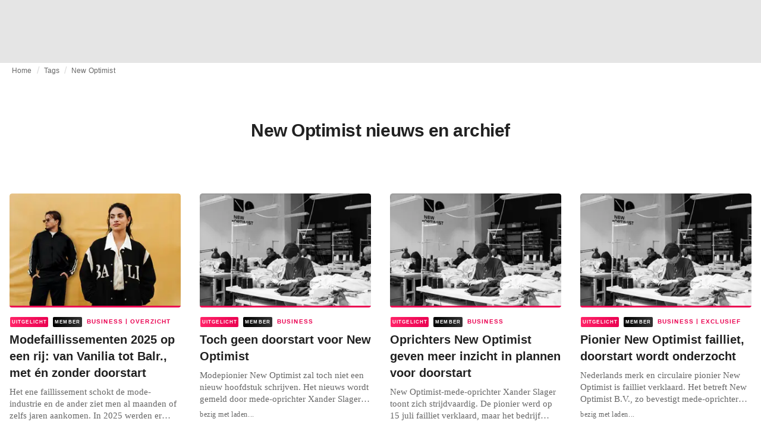

--- FILE ---
content_type: text/html; charset=utf-8
request_url: https://fashionunited.nl/tags/new-optimist
body_size: 17177
content:
<!DOCTYPE html><html lang="nl"><head><meta charSet="utf-8"/><meta name="viewport" content="width=device-width"/><title>New Optimist nieuws en archief</title><meta property="og:site_name" content="FashionUnited"/><meta name="twitter:site" content="@FashionUnited"/><meta name="og:title" property="og:title" content="New Optimist nieuws en archief"/><meta name="twitter:title" content="New Optimist nieuws en archief"/><meta name="description" content="Het laatste New Optimist nieuws en archief."/><meta property="og:description" content="Het laatste New Optimist nieuws en archief."/><meta name="twitter:description" content="Het laatste New Optimist nieuws en archief."/><meta property="og:url" content="https://fashionunited.nl/tags/new-optimist"/><link rel="canonical" href="https://fashionunited.nl/tags/new-optimist"/><link as="image" fetchpriority="high" href="https://r.fashionunited.com/NL1rSpRikyAijnuYex6x_q-p4yN4hGsDtkiHFQuiIiI/resize:fill-down:42:28:0/gravity:ce/quality:10/aHR0cHM6Ly9mYXNoaW9udW5pdGVkLmNvbS9pbWcvdXBsb2FkLzIwMjUvMDMvMTIvYmFsci1teWtvbm9zLTEtMTYtZWRpdC12dXJ6eDRzMC0yMDI1LTAzLTEyLnBuZw" rel="preload"/><link as="image" fetchpriority="high" href="https://r.fashionunited.com/90YEN2rtrDlP4UdcFAURoljJmW6zludkcntbo0R8IuA/resize:fill-down:312:208:0/gravity:ce/quality:70/aHR0cHM6Ly9mYXNoaW9udW5pdGVkLmNvbS9pbWcvdXBsb2FkLzIwMjUvMDMvMTIvYmFsci1teWtvbm9zLTEtMTYtZWRpdC12dXJ6eDRzMC0yMDI1LTAzLTEyLnBuZw" imageSizes="(min-width: 1440px) 330px, (min-width: 1024px) 24vw, (min-width: 600px) 48vw, 100vw" imageSrcSet="https://r.fashionunited.com/90YEN2rtrDlP4UdcFAURoljJmW6zludkcntbo0R8IuA/resize:fill-down:312:208:0/gravity:ce/quality:70/aHR0cHM6Ly9mYXNoaW9udW5pdGVkLmNvbS9pbWcvdXBsb2FkLzIwMjUvMDMvMTIvYmFsci1teWtvbm9zLTEtMTYtZWRpdC12dXJ6eDRzMC0yMDI1LTAzLTEyLnBuZw 312w, https://r.fashionunited.com/SbHqNAhS5rszv5fAPH4SJsH98oFEeeZtRFGU6UU07vE/resize:fill-down:672:448:0/gravity:ce/quality:70/aHR0cHM6Ly9mYXNoaW9udW5pdGVkLmNvbS9pbWcvdXBsb2FkLzIwMjUvMDMvMTIvYmFsci1teWtvbm9zLTEtMTYtZWRpdC12dXJ6eDRzMC0yMDI1LTAzLTEyLnBuZw 672w, https://r.fashionunited.com/g_UD7kl8JlkMsHIrgjOlJwZ9K5yJaP3-yV0ldqm71BY/resize:fill-down:720:480:0/gravity:ce/quality:70/aHR0cHM6Ly9mYXNoaW9udW5pdGVkLmNvbS9pbWcvdXBsb2FkLzIwMjUvMDMvMTIvYmFsci1teWtvbm9zLTEtMTYtZWRpdC12dXJ6eDRzMC0yMDI1LTAzLTEyLnBuZw 720w" rel="preload"/><meta name="next-head-count" content="14"/><link rel="preconnect" href="https://media.fashionunited.com" crossorigin="anonymous"/><link rel="preconnect" href="https://r.fashionunited.com" crossorigin="anonymous"/><link rel="preconnect" href="https://api.fashionunited.com/graphql/" crossorigin="anonymous"/><link rel="modulepreload" as="script" fetchpriority="high" crossorigin="anonymous" href="https://media.fashionunited.com/media/progressive-img/30/progressive-img.js"/><link rel="preload" fetchpriority="high" crossorigin="anonymous" as="fetch" href="https://media.fashionunited.com/media/pwa/89173ceb9ebf2edeba986681d1bed400/_next/static/lang/nl-NL.json"/><link rel="icon" href="https://media.fashionunited.com/media/favicon/dark/favicon.ico"/><link rel="apple-touch-icon" sizes="60x60" href="https://media.fashionunited.com/media/favicon/dark/apple-touch-icon-60x60.png"/><link rel="apple-touch-icon" sizes="114x114" href="https://media.fashionunited.com/media/favicon/dark/apple-touch-icon-114x114.png"/><link rel="apple-touch-icon" sizes="120x120" href="https://media.fashionunited.com/media/favicon/dark/apple-touch-icon-120x120.png"/><link rel="apple-touch-icon" sizes="144x144" href="https://media.fashionunited.com/media/favicon/dark/apple-touch-icon-144x144.png"/><link rel="apple-touch-icon" sizes="152x152" href="https://media.fashionunited.com/media/favicon/dark/apple-touch-icon-152x152.png"/><link rel="apple-touch-icon" sizes="180x180" href="https://media.fashionunited.com/media/favicon/dark/apple-touch-icon-180x180.png"/><link rel="icon" type="image/png" sizes="192x192" href="https://media.fashionunited.com/media/favicon/dark/android-chrome-192x192.png"/><link rel="icon" type="image/png" sizes="512x512" href="https://media.fashionunited.com/media/favicon/dark/android-chrome-512x512.png"/><link rel="icon" type="image/png" sizes="16x16" href="https://media.fashionunited.com/media/favicon/dark/favicon-16x16.png"/><link rel="icon" type="image/png" sizes="32x32" href="https://media.fashionunited.com/media/favicon/dark/favicon-32x32.png"/><link rel="shortcut icon" href="https://media.fashionunited.com/media/favicon/dark/favicon.ico"/><link rel="manifest" href="/manifest.json"/><link rel="mask-icon" href="https://media.fashionunited.com/media/favicon/dark/safari-pinned-tab.svg" color="#5bbad5"/><meta name="msapplication-TileColor" content="#e14657"/><meta name="msapplication-TileImage" content="https://media.fashionunited.com/media/favicon/dark/mstile-144x144.png"/><meta name="msapplication-config" content="https://media.fashionunited.com/media/favicon/dark/browserconfig.xml"/><meta name="theme-color" content="#ffffff"/><style>html{font-size:16px;-webkit-font-smoothing:antialiased;-moz-osx-font-smoothing:grayscale}body{font-family:Helvetica Neue,Helvetica,-apple-system,BlinkMacSystemFont,Roboto,Arial,sans-serif;margin:0;overflow-x:hidden}</style><noscript data-n-css=""></noscript><script defer="" crossorigin="anonymous" nomodule="" src="https://media.fashionunited.com/media/pwa/89173ceb9ebf2edeba986681d1bed400/_next/static/chunks/polyfills-c67a75d1b6f99dc8.js"></script><script src="https://media.fashionunited.com/media/pwa/89173ceb9ebf2edeba986681d1bed400/_next/static/chunks/webpack-3a0a92b902c4c907.js" defer="" crossorigin="anonymous"></script><script src="https://media.fashionunited.com/media/pwa/89173ceb9ebf2edeba986681d1bed400/_next/static/chunks/framework-56ebfcefb973d459.js" defer="" crossorigin="anonymous"></script><script src="https://media.fashionunited.com/media/pwa/89173ceb9ebf2edeba986681d1bed400/_next/static/chunks/main-960e2e8e65e6b92f.js" defer="" crossorigin="anonymous"></script><script src="https://media.fashionunited.com/media/pwa/89173ceb9ebf2edeba986681d1bed400/_next/static/chunks/pages/_app-f0a51acc9d628460.js" defer="" crossorigin="anonymous"></script><script src="https://media.fashionunited.com/media/pwa/89173ceb9ebf2edeba986681d1bed400/_next/static/chunks/8761-0109e5384e9efa7d.js" defer="" crossorigin="anonymous"></script><script src="https://media.fashionunited.com/media/pwa/89173ceb9ebf2edeba986681d1bed400/_next/static/chunks/5571-a740c84604964482.js" defer="" crossorigin="anonymous"></script><script src="https://media.fashionunited.com/media/pwa/89173ceb9ebf2edeba986681d1bed400/_next/static/chunks/4084-026064ef90c468e5.js" defer="" crossorigin="anonymous"></script><script src="https://media.fashionunited.com/media/pwa/89173ceb9ebf2edeba986681d1bed400/_next/static/chunks/4388-749658fac8e498e3.js" defer="" crossorigin="anonymous"></script><script src="https://media.fashionunited.com/media/pwa/89173ceb9ebf2edeba986681d1bed400/_next/static/chunks/6468-573697d69f71f6a2.js" defer="" crossorigin="anonymous"></script><script src="https://media.fashionunited.com/media/pwa/89173ceb9ebf2edeba986681d1bed400/_next/static/chunks/5813-fa078399d59c068d.js" defer="" crossorigin="anonymous"></script><script src="https://media.fashionunited.com/media/pwa/89173ceb9ebf2edeba986681d1bed400/_next/static/chunks/1296-a713dd1c0019bac9.js" defer="" crossorigin="anonymous"></script><script src="https://media.fashionunited.com/media/pwa/89173ceb9ebf2edeba986681d1bed400/_next/static/chunks/8818-77b11e984c8d1420.js" defer="" crossorigin="anonymous"></script><script src="https://media.fashionunited.com/media/pwa/89173ceb9ebf2edeba986681d1bed400/_next/static/chunks/9893-a7727d6401d66145.js" defer="" crossorigin="anonymous"></script><script src="https://media.fashionunited.com/media/pwa/89173ceb9ebf2edeba986681d1bed400/_next/static/chunks/pages/tag-81e822f0d7f45c36.js" defer="" crossorigin="anonymous"></script><script src="https://media.fashionunited.com/media/pwa/89173ceb9ebf2edeba986681d1bed400/_next/static/H1fNNqgnFZh5kjIltDv6N/_buildManifest.js" defer="" crossorigin="anonymous"></script><script src="https://media.fashionunited.com/media/pwa/89173ceb9ebf2edeba986681d1bed400/_next/static/H1fNNqgnFZh5kjIltDv6N/_ssgManifest.js" defer="" crossorigin="anonymous"></script></head><body><script async="" type="module" fetchpriority="high" crossorigin="anonymous" src="https://media.fashionunited.com/media/progressive-img/30/progressive-img.js"></script><div id="__next"><style data-emotion="css jj1crp">.css-jj1crp{width:100%;margin-left:auto;box-sizing:border-box;margin-right:auto;}</style><div class="MuiContainer-root MuiContainer-disableGutters css-jj1crp"><style data-emotion="css-global ikyiia">:root{-webkit-hyphens:auto;-moz-hyphens:auto;-ms-hyphens:auto;hyphens:auto;hyphenate-limit-chars:14 5 5;overflow-y:scroll;}</style><style data-emotion="css jxuii1">.css-jxuii1{height:0;height:0;background-color:red;}</style><div class="hidden-loader loader"></div><div></div><style data-emotion="css 1wj5cqk">.css-1wj5cqk{display:block;position:-webkit-sticky;position:sticky;top:0;left:0;right:0;z-index:100;background-color:#fff;-webkit-transition:.5s ease-in-out;transition:.5s ease-in-out;height:106px;-webkit-transform:translateY(0);-moz-transform:translateY(0);-ms-transform:translateY(0);transform:translateY(0);position:fixed;}.css-1wj5cqk menu{display:-webkit-box;display:-webkit-flex;display:-ms-flexbox;display:flex;}.css-1wj5cqk menu>*{-webkit-flex:0 0 42px;-ms-flex:0 0 42px;flex:0 0 42px;}@media print{.css-1wj5cqk{position:static;height:64px;}}@media print{.css-1wj5cqk nav>div:not(:first-child){display:none;}}@media print{.css-1wj5cqk nav svg path:not([d^="M26.2 716V29.7h397.1v13.7H39.9v319.7h345"]){display:none;}}</style><header class="css-1wj5cqk e1ibqpay0"><style data-emotion="css f0p4x0 animation-c7515d">.css-f0p4x0{display:block;background-color:rgba(0, 0, 0, 0.11);height:1.2em;height:auto;-webkit-animation:animation-c7515d 2s ease-in-out 0.5s infinite;animation:animation-c7515d 2s ease-in-out 0.5s infinite;}.css-f0p4x0>*{visibility:hidden;}@-webkit-keyframes animation-c7515d{0%{opacity:1;}50%{opacity:0.4;}100%{opacity:1;}}@keyframes animation-c7515d{0%{opacity:1;}50%{opacity:0.4;}100%{opacity:1;}}</style><span class="MuiSkeleton-root MuiSkeleton-rectangular MuiSkeleton-pulse MuiSkeleton-withChildren MuiSkeleton-heightAuto loader css-f0p4x0" style="width:100%"><div style="height:106px;width:100%"> </div></span></header><style data-emotion="css 195y13p">.css-195y13p{min-height:100vh;overflow:hidden;padding-top:106px;}@media print{.css-195y13p{padding-top:0px;}}@media print{.css-195y13p nav>div:not(:first-child){display:none;}}@media print{.css-195y13p article>div:not(:first-child){display:none;}}@media print{.css-195y13p aside{display:none;}}</style><main class="css-195y13p e1ibqpay2"><style data-emotion="css 1adrb6v">.css-1adrb6v{max-width:1440px;background-color:transparent;margin:0 auto;min-height:100vh;}@media (min-width: 1024px){.css-1adrb6v{margin:0 auto 96px;}}</style><div class="css-1adrb6v e1ibqpay1"><div class="hidden-loader loader"></div><style data-emotion="css 1qpxikj">.css-1qpxikj{box-sizing:border-box;}.css-1qpxikj.css-1qpxikj.css-1qpxikj{padding:0px;margin:0 auto 16px;width:100%;}</style><style data-emotion="css nbttk8">.css-nbttk8{box-sizing:border-box;display:-webkit-box;display:-webkit-flex;display:-ms-flexbox;display:flex;-webkit-box-flex-wrap:wrap;-webkit-flex-wrap:wrap;-ms-flex-wrap:wrap;flex-wrap:wrap;width:100%;-webkit-flex-direction:row;-ms-flex-direction:row;flex-direction:row;margin-top:calc(-1 * 32px);width:calc(100% + 32px);margin-left:calc(-1 * 32px);box-sizing:border-box;}.css-nbttk8>.MuiGridLegacy-item{padding-top:32px;}.css-nbttk8>.MuiGridLegacy-item{padding-left:32px;}.css-nbttk8.css-nbttk8.css-nbttk8{padding:0px;margin:0 auto 16px;width:100%;}</style><div class="MuiGridLegacy-root MuiGridLegacy-container MuiGridLegacy-spacing-xs-4 e10gwzwj1 css-nbttk8"><style data-emotion="css 1pn66ir">.css-1pn66ir.css-1pn66ir.css-1pn66ir.MuiGridLegacy-item{width:auto;padding:0 20px;}</style><style data-emotion="css 3h03gz">.css-3h03gz{box-sizing:border-box;margin:0;-webkit-flex-direction:row;-ms-flex-direction:row;flex-direction:row;-webkit-flex-basis:100%;-ms-flex-preferred-size:100%;flex-basis:100%;-webkit-box-flex:0;-webkit-flex-grow:0;-ms-flex-positive:0;flex-grow:0;max-width:100%;padding:0 20px;}@media (min-width:600px){.css-3h03gz{-webkit-flex-basis:100%;-ms-flex-preferred-size:100%;flex-basis:100%;-webkit-box-flex:0;-webkit-flex-grow:0;-ms-flex-positive:0;flex-grow:0;max-width:100%;}}@media (min-width:840px){.css-3h03gz{-webkit-flex-basis:100%;-ms-flex-preferred-size:100%;flex-basis:100%;-webkit-box-flex:0;-webkit-flex-grow:0;-ms-flex-positive:0;flex-grow:0;max-width:100%;}}@media (min-width:1024px){.css-3h03gz{-webkit-flex-basis:100%;-ms-flex-preferred-size:100%;flex-basis:100%;-webkit-box-flex:0;-webkit-flex-grow:0;-ms-flex-positive:0;flex-grow:0;max-width:100%;}}@media (min-width:1920px){.css-3h03gz{-webkit-flex-basis:100%;-ms-flex-preferred-size:100%;flex-basis:100%;-webkit-box-flex:0;-webkit-flex-grow:0;-ms-flex-positive:0;flex-grow:0;max-width:100%;}}.css-3h03gz.css-3h03gz.css-3h03gz.MuiGridLegacy-item{width:auto;padding:0 20px;}</style><div class="MuiGridLegacy-root MuiGridLegacy-item MuiGridLegacy-grid-xs-12 e10gwzwj0 css-3h03gz"><style data-emotion="css 6417ho">.css-6417ho{padding:0 16px 0 0;margin:2px 0 0 0;min-height:20px;overflow:hidden;position:relative;display:-webkit-box;display:-webkit-flex;display:-ms-flexbox;display:flex;-webkit-align-items:baseline;-webkit-box-align:baseline;-ms-flex-align:baseline;align-items:baseline;}</style><ul class="css-6417ho egk9utx0"><style data-emotion="css 1rverke">.css-1rverke{min-height:20px;display:inline-block;vertical-align:middle;color:rgba(0, 0, 0, 0.6);}</style><li class="css-1rverke egk9utx4"><style data-emotion="css mb7ogf">.css-mb7ogf{color:rgba(0, 0, 0, 0.6);display:block;padding:4px 0;}.css-mb7ogf.css-mb7ogf{white-space:nowrap;overflow:hidden;text-overflow:ellipsis;margin:0;line-height:14px;font-weight:normal;}.css-mb7ogf a,.css-mb7ogf span{color:rgba(0, 0, 0, 0.6);display:block;overflow:hidden;text-overflow:ellipsis;white-space:nowrap;}.css-mb7ogf a:hover{color:rgba(0, 0, 0, 0.87);}</style><style data-emotion="css 2jppcy">.css-2jppcy{margin:0;font-family:Helvetica Neue,Helvetica,-apple-system,BlinkMacSystemFont,Roboto,Arial,sans-serif;color:rgba(0, 0, 0, 0.54);font-size:0.75rem;line-height:1.25rem;letter-spacing:0.008333333333333333rem;font-weight:bold;color:rgba(0, 0, 0, 0.6);color:rgba(0, 0, 0, 0.6);display:block;padding:4px 0;}.css-2jppcy.css-2jppcy{white-space:nowrap;overflow:hidden;text-overflow:ellipsis;margin:0;line-height:14px;font-weight:normal;}.css-2jppcy a,.css-2jppcy span{color:rgba(0, 0, 0, 0.6);display:block;overflow:hidden;text-overflow:ellipsis;white-space:nowrap;}.css-2jppcy a:hover{color:rgba(0, 0, 0, 0.87);}</style><span class="MuiTypography-root MuiTypography-subtitle2 egk9utx3 css-2jppcy"><style data-emotion="css 1qvb8j4">.css-1qvb8j4{-webkit-text-decoration:none;text-decoration:none;color:#000;}</style><a class="css-1qvb8j4 e1wvg0o80" href="/">Home</a></span></li><style data-emotion="css x8vw6p">.css-x8vw6p{display:inline-block;vertical-align:middle;margin:0 8px;font-family:Helvetica Neue,Helvetica,-apple-system,BlinkMacSystemFont,Roboto,Arial,sans-serif;color:#dbdbdb;position:relative;top:1px;}.css-x8vw6p:before{content:'/';}</style><li class="css-x8vw6p egk9utx1"></li><li class="css-1rverke egk9utx4"><span class="MuiTypography-root MuiTypography-subtitle2 egk9utx3 css-2jppcy"><a class="css-1qvb8j4 e1wvg0o80" href="/tags">Tags</a></span></li><li class="css-x8vw6p egk9utx1"></li><style data-emotion="css 1bh2d2l">.css-1bh2d2l{min-height:20px;vertical-align:middle;overflow:hidden;-webkit-flex:1 1 0%;-ms-flex:1 1 0%;flex:1 1 0%;min-width:0;max-width:100%;display:inline-block;}</style><li class="css-1bh2d2l egk9utx2"><span class="MuiTypography-root MuiTypography-subtitle2 egk9utx3 css-2jppcy"><a class="css-1qvb8j4 e1wvg0o80" href="/tags/new-optimist">New Optimist</a></span></li></ul></div><style data-emotion="css nju8u3">.css-nju8u3.css-nju8u3.css-nju8u3.MuiGridLegacy-item{width:auto;padding:16px;}</style><style data-emotion="css 17be25f">.css-17be25f{box-sizing:border-box;margin:0;-webkit-flex-direction:row;-ms-flex-direction:row;flex-direction:row;-webkit-flex-basis:100%;-ms-flex-preferred-size:100%;flex-basis:100%;-webkit-box-flex:0;-webkit-flex-grow:0;-ms-flex-positive:0;flex-grow:0;max-width:100%;padding:16px;}@media (min-width:600px){.css-17be25f{-webkit-flex-basis:100%;-ms-flex-preferred-size:100%;flex-basis:100%;-webkit-box-flex:0;-webkit-flex-grow:0;-ms-flex-positive:0;flex-grow:0;max-width:100%;}}@media (min-width:840px){.css-17be25f{-webkit-flex-basis:100%;-ms-flex-preferred-size:100%;flex-basis:100%;-webkit-box-flex:0;-webkit-flex-grow:0;-ms-flex-positive:0;flex-grow:0;max-width:100%;}}@media (min-width:1024px){.css-17be25f{-webkit-flex-basis:100%;-ms-flex-preferred-size:100%;flex-basis:100%;-webkit-box-flex:0;-webkit-flex-grow:0;-ms-flex-positive:0;flex-grow:0;max-width:100%;}}@media (min-width:1920px){.css-17be25f{-webkit-flex-basis:100%;-ms-flex-preferred-size:100%;flex-basis:100%;-webkit-box-flex:0;-webkit-flex-grow:0;-ms-flex-positive:0;flex-grow:0;max-width:100%;}}.css-17be25f.css-17be25f.css-17be25f.MuiGridLegacy-item{width:auto;padding:16px;}</style><div class="MuiGridLegacy-root MuiGridLegacy-item MuiGridLegacy-grid-xs-12 e10gwzwj0 css-17be25f"><style data-emotion="css zxki7f">.css-zxki7f{text-align:center;display:-webkit-box;display:-webkit-flex;display:-ms-flexbox;display:flex;-webkit-flex-direction:column;-ms-flex-direction:column;flex-direction:column;min-height:calc(100vh - 230px);word-break:break-word;-webkit-box-pack:center;-ms-flex-pack:center;-webkit-justify-content:center;justify-content:center;}.css-zxki7f.css-zxki7f.css-zxki7f{margin:56px 0;}@media (min-width: 600px){.css-zxki7f{min-height:auto;}}</style><style data-emotion="css 1ij7c2k">.css-1ij7c2k{margin:0;font-family:Helvetica Neue,Helvetica,-apple-system,BlinkMacSystemFont,Roboto,Arial,sans-serif;color:rgba(0, 0, 0, 0.87);font-size:1.5rem;line-height:2rem;letter-spacing:-0.041666666666666664rem;font-weight:bold;color:rgba(0, 0, 0, 0.87);text-align:center;display:-webkit-box;display:-webkit-flex;display:-ms-flexbox;display:flex;-webkit-flex-direction:column;-ms-flex-direction:column;flex-direction:column;min-height:calc(100vh - 230px);word-break:break-word;-webkit-box-pack:center;-ms-flex-pack:center;-webkit-justify-content:center;justify-content:center;}@media(min-width: 480px){.css-1ij7c2k{font-size:1.875rem;line-height:2.25rem;letter-spacing:-0.030000000000000002rem;}}.css-1ij7c2k.css-1ij7c2k.css-1ij7c2k{margin:56px 0;}@media (min-width: 600px){.css-1ij7c2k{min-height:auto;}}</style><h1 class="MuiTypography-root MuiTypography-h3 ekg4ya60 css-1ij7c2k">New Optimist nieuws en archief</h1></div><style data-emotion="css 1fjdtaf">.css-1fjdtaf.css-1fjdtaf.css-1fjdtaf.MuiGridLegacy-item{width:auto;min-width:calc(100% + 32px);}</style><style data-emotion="css 16leo63">.css-16leo63{box-sizing:border-box;display:-webkit-box;display:-webkit-flex;display:-ms-flexbox;display:flex;-webkit-box-flex-wrap:wrap;-webkit-flex-wrap:wrap;-ms-flex-wrap:wrap;flex-wrap:wrap;width:100%;margin:0;-webkit-flex-direction:row;-ms-flex-direction:row;flex-direction:row;margin-top:calc(-1 * 32px);width:calc(100% + 32px);margin-left:calc(-1 * 32px);-webkit-flex-basis:calc(100% + 32px);-ms-flex-preferred-size:calc(100% + 32px);flex-basis:calc(100% + 32px);-webkit-box-flex:0;-webkit-flex-grow:0;-ms-flex-positive:0;flex-grow:0;max-width:calc(100% + 32px);}.css-16leo63>.MuiGridLegacy-item{padding-top:32px;}.css-16leo63>.MuiGridLegacy-item{padding-left:32px;}@media (min-width:600px){.css-16leo63{-webkit-flex-basis:calc(100% + 32px);-ms-flex-preferred-size:calc(100% + 32px);flex-basis:calc(100% + 32px);-webkit-box-flex:0;-webkit-flex-grow:0;-ms-flex-positive:0;flex-grow:0;max-width:calc(100% + 32px);}}@media (min-width:840px){.css-16leo63{-webkit-flex-basis:calc(100% + 32px);-ms-flex-preferred-size:calc(100% + 32px);flex-basis:calc(100% + 32px);-webkit-box-flex:0;-webkit-flex-grow:0;-ms-flex-positive:0;flex-grow:0;max-width:calc(100% + 32px);}}@media (min-width:1024px){.css-16leo63{-webkit-flex-basis:calc(100% + 32px);-ms-flex-preferred-size:calc(100% + 32px);flex-basis:calc(100% + 32px);-webkit-box-flex:0;-webkit-flex-grow:0;-ms-flex-positive:0;flex-grow:0;max-width:calc(100% + 32px);}}@media (min-width:1920px){.css-16leo63{-webkit-flex-basis:calc(100% + 32px);-ms-flex-preferred-size:calc(100% + 32px);flex-basis:calc(100% + 32px);-webkit-box-flex:0;-webkit-flex-grow:0;-ms-flex-positive:0;flex-grow:0;max-width:calc(100% + 32px);}}.css-16leo63.css-16leo63.css-16leo63.MuiGridLegacy-item{width:auto;min-width:calc(100% + 32px);}</style><div class="MuiGridLegacy-root MuiGridLegacy-container MuiGridLegacy-item MuiGridLegacy-spacing-xs-4 MuiGridLegacy-grid-xs-12 e10gwzwj0 css-16leo63"><style data-emotion="css 1jjeius">.css-1jjeius{box-sizing:border-box;margin:0;-webkit-flex-direction:row;-ms-flex-direction:row;flex-direction:row;-webkit-flex-basis:100%;-ms-flex-preferred-size:100%;flex-basis:100%;-webkit-box-flex:0;-webkit-flex-grow:0;-ms-flex-positive:0;flex-grow:0;max-width:100%;padding:16px;}@media (min-width:600px){.css-1jjeius{-webkit-flex-basis:50%;-ms-flex-preferred-size:50%;flex-basis:50%;-webkit-box-flex:0;-webkit-flex-grow:0;-ms-flex-positive:0;flex-grow:0;max-width:50%;}}@media (min-width:840px){.css-1jjeius{-webkit-flex-basis:50%;-ms-flex-preferred-size:50%;flex-basis:50%;-webkit-box-flex:0;-webkit-flex-grow:0;-ms-flex-positive:0;flex-grow:0;max-width:50%;}}@media (min-width:1024px){.css-1jjeius{-webkit-flex-basis:25%;-ms-flex-preferred-size:25%;flex-basis:25%;-webkit-box-flex:0;-webkit-flex-grow:0;-ms-flex-positive:0;flex-grow:0;max-width:25%;}}@media (min-width:1920px){.css-1jjeius{-webkit-flex-basis:25%;-ms-flex-preferred-size:25%;flex-basis:25%;-webkit-box-flex:0;-webkit-flex-grow:0;-ms-flex-positive:0;flex-grow:0;max-width:25%;}}.css-1jjeius.css-1jjeius.css-1jjeius.MuiGridLegacy-item{width:auto;padding:16px;}</style><div class="MuiGridLegacy-root MuiGridLegacy-item MuiGridLegacy-grid-xs-12 MuiGridLegacy-grid-sm-6 MuiGridLegacy-grid-lg-3 e10gwzwj0 css-1jjeius" align="top"><a class="css-1qvb8j4 e1wvg0o80" href="/nieuws/business/modefaillissementen-2025-op-een-rij-van-vanilia-tot-balr-met-en-zonder-doorstart/2025121567210"><style data-emotion="css 1fttcpj">.css-1fttcpj{display:-webkit-box;display:-webkit-flex;display:-ms-flexbox;display:flex;-webkit-flex-direction:column;-ms-flex-direction:column;flex-direction:column;}</style><div class="card-container css-1fttcpj e8j4pku8"><style data-emotion="css 1bzxcn0">.css-1bzxcn0{position:relative;display:-webkit-box;display:-webkit-flex;display:-ms-flexbox;display:flex;-webkit-box-pack:center;-ms-flex-pack:center;-webkit-justify-content:center;justify-content:center;-webkit-align-items:start;-webkit-box-align:start;-ms-flex-align:start;align-items:start;overflow:hidden;height:0;padding-bottom:66.67%;padding-bottom:calc(66.67% + 18px);width:calc(100% + 32px);height:0;left:-16px;}@media (min-width: 480px){.css-1bzxcn0{border-radius:4px;}}.css-1bzxcn0::after{content:'';position:absolute;top:0;right:0;bottom:0;left:0;border-bottom:3px solid #ea0151;}@media (min-width: 600px){.css-1bzxcn0{padding-bottom:66.67%;-webkit-align-items:start;-webkit-box-align:start;-ms-flex-align:start;align-items:start;left:auto;width:auto;}}</style><div class="css-1bzxcn0 e8j4pku1"><style data-emotion="css kybx90">.css-kybx90{width:100%;height:auto;display:block;}.css-kybx90 progressive-img,.css-kybx90 img{width:100%;--img-width:100%;object-fit:cover;--img-object-fit:cover;height:auto;--img-height:auto;max-height:none;--img-max-height:none;}@media (min-width: 600px){.css-kybx90 progressive-img,.css-kybx90 img{overflow:hidden;}@media (min-width: 480px){.css-kybx90 progressive-img,.css-kybx90 img{border-radius:4px;}}}@media (min-width: 600px){.css-kybx90{overflow:hidden;}@media (min-width: 480px){.css-kybx90{border-radius:4px;}}}@media (min-width: 1024px){.css-kybx90{display:block;}}</style><div class="css-kybx90 e5ghrnl1" height="auto" width="100%"><progressive-img alt="Modefaillissementen 2025 op een rij: van Vanilia tot Balr., met én zonder doorstart" final-fetchpriority="high" placeholder-fetchpriority="high" placeholder="https://r.fashionunited.com/NL1rSpRikyAijnuYex6x_q-p4yN4hGsDtkiHFQuiIiI/resize:fill-down:42:28:0/gravity:ce/quality:10/aHR0cHM6Ly9mYXNoaW9udW5pdGVkLmNvbS9pbWcvdXBsb2FkLzIwMjUvMDMvMTIvYmFsci1teWtvbm9zLTEtMTYtZWRpdC12dXJ6eDRzMC0yMDI1LTAzLTEyLnBuZw" sizes="(min-width: 1440px) 330px, (min-width: 1024px) 24vw, (min-width: 600px) 48vw, 100vw" src="https://r.fashionunited.com/90YEN2rtrDlP4UdcFAURoljJmW6zludkcntbo0R8IuA/resize:fill-down:312:208:0/gravity:ce/quality:70/aHR0cHM6Ly9mYXNoaW9udW5pdGVkLmNvbS9pbWcvdXBsb2FkLzIwMjUvMDMvMTIvYmFsci1teWtvbm9zLTEtMTYtZWRpdC12dXJ6eDRzMC0yMDI1LTAzLTEyLnBuZw" srcset="https://r.fashionunited.com/90YEN2rtrDlP4UdcFAURoljJmW6zludkcntbo0R8IuA/resize:fill-down:312:208:0/gravity:ce/quality:70/aHR0cHM6Ly9mYXNoaW9udW5pdGVkLmNvbS9pbWcvdXBsb2FkLzIwMjUvMDMvMTIvYmFsci1teWtvbm9zLTEtMTYtZWRpdC12dXJ6eDRzMC0yMDI1LTAzLTEyLnBuZw 312w, https://r.fashionunited.com/SbHqNAhS5rszv5fAPH4SJsH98oFEeeZtRFGU6UU07vE/resize:fill-down:672:448:0/gravity:ce/quality:70/aHR0cHM6Ly9mYXNoaW9udW5pdGVkLmNvbS9pbWcvdXBsb2FkLzIwMjUvMDMvMTIvYmFsci1teWtvbm9zLTEtMTYtZWRpdC12dXJ6eDRzMC0yMDI1LTAzLTEyLnBuZw 672w, https://r.fashionunited.com/g_UD7kl8JlkMsHIrgjOlJwZ9K5yJaP3-yV0ldqm71BY/resize:fill-down:720:480:0/gravity:ce/quality:70/aHR0cHM6Ly9mYXNoaW9udW5pdGVkLmNvbS9pbWcvdXBsb2FkLzIwMjUvMDMvMTIvYmFsci1teWtvbm9zLTEtMTYtZWRpdC12dXJ6eDRzMC0yMDI1LTAzLTEyLnBuZw 720w" title="Modefaillissementen 2025 op een rij: van Vanilia tot Balr., met én zonder doorstart"></progressive-img><style data-emotion="css 1bxycju">.css-1bxycju{min-width:100%;}</style><noscript class="css-1bxycju e5ghrnl0"><img alt="Modefaillissementen 2025 op een rij: van Vanilia tot Balr., met én zonder doorstart" src="https://r.fashionunited.com/90YEN2rtrDlP4UdcFAURoljJmW6zludkcntbo0R8IuA/resize:fill-down:312:208:0/gravity:ce/quality:70/aHR0cHM6Ly9mYXNoaW9udW5pdGVkLmNvbS9pbWcvdXBsb2FkLzIwMjUvMDMvMTIvYmFsci1teWtvbm9zLTEtMTYtZWRpdC12dXJ6eDRzMC0yMDI1LTAzLTEyLnBuZw" sizes="(min-width: 1440px) 330px, (min-width: 1024px) 24vw, (min-width: 600px) 48vw, 100vw" srcSet="https://r.fashionunited.com/90YEN2rtrDlP4UdcFAURoljJmW6zludkcntbo0R8IuA/resize:fill-down:312:208:0/gravity:ce/quality:70/aHR0cHM6Ly9mYXNoaW9udW5pdGVkLmNvbS9pbWcvdXBsb2FkLzIwMjUvMDMvMTIvYmFsci1teWtvbm9zLTEtMTYtZWRpdC12dXJ6eDRzMC0yMDI1LTAzLTEyLnBuZw 312w, https://r.fashionunited.com/SbHqNAhS5rszv5fAPH4SJsH98oFEeeZtRFGU6UU07vE/resize:fill-down:672:448:0/gravity:ce/quality:70/aHR0cHM6Ly9mYXNoaW9udW5pdGVkLmNvbS9pbWcvdXBsb2FkLzIwMjUvMDMvMTIvYmFsci1teWtvbm9zLTEtMTYtZWRpdC12dXJ6eDRzMC0yMDI1LTAzLTEyLnBuZw 672w, https://r.fashionunited.com/g_UD7kl8JlkMsHIrgjOlJwZ9K5yJaP3-yV0ldqm71BY/resize:fill-down:720:480:0/gravity:ce/quality:70/aHR0cHM6Ly9mYXNoaW9udW5pdGVkLmNvbS9pbWcvdXBsb2FkLzIwMjUvMDMvMTIvYmFsci1teWtvbm9zLTEtMTYtZWRpdC12dXJ6eDRzMC0yMDI1LTAzLTEyLnBuZw 720w"/></noscript></div></div><style data-emotion="css 1i3m203">.css-1i3m203{padding:8px 0 0;}</style><div class="css-1i3m203 e8j4pku0"><style data-emotion="css ijvgkp">.css-ijvgkp{height:18px;position:relative;}.css-ijvgkp>*{position:absolute;left:1px;}@media (min-width: 600px){.css-ijvgkp{height:32px;}}</style><div class="css-ijvgkp e8j4pku7"><style data-emotion="css 8pobib">.css-8pobib.css-8pobib{line-height:1rem;letter-spacing:0.07rem;}.css-8pobib.css-8pobib{height:18px;display:-webkit-box;display:-webkit-flex;display:-ms-flexbox;display:flex;-webkit-align-items:center;-webkit-box-align:center;-ms-flex-align:center;align-items:center;}@media (min-width: 600px){.css-8pobib.css-8pobib{height:32px;-webkit-box-flex-wrap:wrap;-webkit-flex-wrap:wrap;-ms-flex-wrap:wrap;flex-wrap:wrap;}}</style><style data-emotion="css 1lsu77u">.css-1lsu77u{margin:0;font-family:Helvetica Neue,Helvetica,-apple-system,BlinkMacSystemFont,Roboto,Arial,sans-serif;color:#ea0151;font-size:0.625rem;line-height:0.875rem;letter-spacing:0.15rem;font-weight:bold;text-transform:uppercase;color:#ea0151;}.css-1lsu77u.css-1lsu77u{line-height:1rem;letter-spacing:0.07rem;}.css-1lsu77u.css-1lsu77u{height:18px;display:-webkit-box;display:-webkit-flex;display:-ms-flexbox;display:flex;-webkit-align-items:center;-webkit-box-align:center;-ms-flex-align:center;align-items:center;}@media (min-width: 600px){.css-1lsu77u.css-1lsu77u{height:32px;-webkit-box-flex-wrap:wrap;-webkit-flex-wrap:wrap;-ms-flex-wrap:wrap;flex-wrap:wrap;}}</style><span class="MuiTypography-root MuiTypography-overline e8j4pku6 css-1lsu77u"><div><style data-emotion="css 7pq2bx">.css-7pq2bx{color:#fff;display:inline-block;margin:2px 8px 0 0;font-size:0.5rem;text-align:center;position:relative;top:-1px;padding:1px 2px 0px 3px;background-color:#ea0151;background-color:#ea0151;background-image:linear-gradient(to right, #ff2468, #ea0151);}.css-7pq2bx.css-7pq2bx{line-height:1rem;letter-spacing:0.07rem;}@media (min-width: 480px){.css-7pq2bx{border-radius:2px;}}</style><style data-emotion="css zjxt14">.css-zjxt14{margin:0;font-family:Helvetica Neue,Helvetica,-apple-system,BlinkMacSystemFont,Roboto,Arial,sans-serif;color:#ea0151;font-size:0.625rem;line-height:0.875rem;letter-spacing:0.15rem;font-weight:bold;text-transform:uppercase;color:#ea0151;color:#fff;display:inline-block;margin:2px 8px 0 0;font-size:0.5rem;text-align:center;position:relative;top:-1px;padding:1px 2px 0px 3px;background-color:#ea0151;background-color:#ea0151;background-image:linear-gradient(to right, #ff2468, #ea0151);}.css-zjxt14.css-zjxt14{line-height:1rem;letter-spacing:0.07rem;}@media (min-width: 480px){.css-zjxt14{border-radius:2px;}}</style><span class="MuiTypography-root MuiTypography-overline e14p7e0p2 css-zjxt14">Uitgelicht</span><style data-emotion="css 13zu65v">.css-13zu65v{color:#fff;display:inline-block;margin:2px 8px 0 0;font-size:0.5rem;text-align:center;position:relative;top:-1px;padding:1px 3px 0px;background-color:#000;background-image:linear-gradient(to right, #000, #333);}.css-13zu65v.css-13zu65v{line-height:1rem;letter-spacing:0.07rem;}@media (min-width: 480px){.css-13zu65v{border-radius:2px;}}</style><style data-emotion="css m3e0q">.css-m3e0q{margin:0;font-family:Helvetica Neue,Helvetica,-apple-system,BlinkMacSystemFont,Roboto,Arial,sans-serif;color:#ea0151;font-size:0.625rem;line-height:0.875rem;letter-spacing:0.15rem;font-weight:bold;text-transform:uppercase;color:#ea0151;color:#fff;display:inline-block;margin:2px 8px 0 0;font-size:0.5rem;text-align:center;position:relative;top:-1px;padding:1px 3px 0px;background-color:#000;background-image:linear-gradient(to right, #000, #333);}.css-m3e0q.css-m3e0q{line-height:1rem;letter-spacing:0.07rem;}@media (min-width: 480px){.css-m3e0q{border-radius:2px;}}</style><span class="MuiTypography-root MuiTypography-overline e14p7e0p1 css-m3e0q">Member</span></div><style data-emotion="css 1m3qxst">.css-1m3qxst{display:inline-block;padding-right:8px;}</style><span class="css-1m3qxst e14p7e0p4">Business<style data-emotion="css xdzdym">.css-xdzdym{padding:0 4px;position:relative;bottom:1px;}</style><span class="css-xdzdym e14p7e0p3">|</span>OVERZICHT<!-- --> </span></span></div><style data-emotion="css 1ljazwa">.css-1ljazwa.css-1ljazwa{margin:0 0 8px;}</style><style data-emotion="css nuwd3j">.css-nuwd3j{margin:0;font-family:Helvetica Neue,Helvetica,-apple-system,BlinkMacSystemFont,Roboto,Arial,sans-serif;color:rgba(0, 0, 0, 0.87);font-size:1.25rem;line-height:1.75rem;letter-spacing:0rem;font-weight:bold;color:rgba(0, 0, 0, 0.87);}.css-nuwd3j.css-nuwd3j{margin:0 0 8px;}</style><h2 class="MuiTypography-root MuiTypography-h5 e1alz51y0 css-nuwd3j">Modefaillissementen 2025 op een rij: van Vanilia tot Balr., met én zonder doorstart</h2><style data-emotion="css 16bekyi">.css-16bekyi{display:-webkit-box;-webkit-line-clamp:3;-webkit-box-orient:vertical;overflow:hidden;text-overflow:ellipsis;}.css-16bekyi.css-16bekyi{font-family:Georgia,Cambria,"Bitstream Charter","Charis SIL",Utopia,"URW Bookman L","Times New Roman",Times,serif;}</style><style data-emotion="css 1ph3umq">.css-1ph3umq{margin:0;font-family:Helvetica Neue,Helvetica,-apple-system,BlinkMacSystemFont,Roboto,Arial,sans-serif;color:rgba(0, 0, 0, 0.6);font-size:0.9375rem;line-height:1.25rem;letter-spacing:0rem;font-weight:400;color:rgba(0, 0, 0, 0.6);display:-webkit-box;-webkit-line-clamp:3;-webkit-box-orient:vertical;overflow:hidden;text-overflow:ellipsis;}.css-1ph3umq.css-1ph3umq{font-family:Georgia,Cambria,"Bitstream Charter","Charis SIL",Utopia,"URW Bookman L","Times New Roman",Times,serif;}</style><p class="MuiTypography-root MuiTypography-body2 e8j4pku5 css-1ph3umq">Het ene faillissement schokt de mode-industrie en de ander ziet men al maanden of zelfs jaren aankomen. In 2025 werden er weer tientallen faillissementen uitgesproken, maar er werden ook weer bedrijven gered. Als geheugenopfrisser zet FashionUnited enkele op een rij. Vanilia Februari begon meteen met een flinke knaller in Nederland. Modebedrijf...</p><style data-emotion="css buh7i8">.css-buh7i8.css-buh7i8{margin:8px 0 0;font-family:Georgia,Cambria,"Bitstream Charter","Charis SIL",Utopia,"URW Bookman L","Times New Roman",Times,serif;font-weight:normal;}.css-buh7i8 span{white-space:nowrap;}</style><style data-emotion="css 83y5zo">.css-83y5zo{margin:0;font-family:Helvetica Neue,Helvetica,-apple-system,BlinkMacSystemFont,Roboto,Arial,sans-serif;color:rgba(0, 0, 0, 0.54);font-size:0.75rem;line-height:1rem;letter-spacing:0.03333333333333333rem;font-weight:bold;color:rgba(0, 0, 0, 0.6);}.css-83y5zo.css-83y5zo{margin:8px 0 0;font-family:Georgia,Cambria,"Bitstream Charter","Charis SIL",Utopia,"URW Bookman L","Times New Roman",Times,serif;font-weight:normal;}.css-83y5zo span{white-space:nowrap;}</style><p class="MuiTypography-root MuiTypography-caption e8j4pku4 css-83y5zo"><span class="text-loader loader">bezig met laden...</span></p></div></div></a></div><div class="MuiGridLegacy-root MuiGridLegacy-item MuiGridLegacy-grid-xs-12 MuiGridLegacy-grid-sm-6 MuiGridLegacy-grid-lg-3 e10gwzwj0 css-1jjeius" align="top"><a class="css-1qvb8j4 e1wvg0o80" href="/nieuws/business/toch-geen-doorstart-voor-new-optimist/2025080865860"><div class="card-container css-1fttcpj e8j4pku8"><div class="css-1bzxcn0 e8j4pku1"><div class="css-kybx90 e5ghrnl1" height="auto" width="100%"><progressive-img alt="Toch geen doorstart voor New Optimist" final-fetchpriority="low" placeholder-fetchpriority="low" placeholder="https://r.fashionunited.com/ASc3z94tyWjt-zG7HJsGYFDDYZKrYZoCMQ0ObNdpOFA/resize:fill-down:42:28:0/gravity:ce/quality:10/aHR0cHM6Ly9mYXNoaW9udW5pdGVkLmNvbS9pbWcvdXBsb2FkLzIwMjQvMDUvMDIvZHNjZjA5MzUtY29weXJpZ2h0dGl0aWEtaGFobmUtMi1jbnJxMXNmZy0yMDI0LTA1LTAyLmpwZWc" sizes="(min-width: 1440px) 330px, (min-width: 1024px) 24vw, (min-width: 600px) 48vw, 100vw" src="https://r.fashionunited.com/vqFo6bSWvMXW9q6RNIXv4AtzxLDXjBJedApiQBOzeBM/resize:fill-down:312:208:0/gravity:ce/quality:70/aHR0cHM6Ly9mYXNoaW9udW5pdGVkLmNvbS9pbWcvdXBsb2FkLzIwMjQvMDUvMDIvZHNjZjA5MzUtY29weXJpZ2h0dGl0aWEtaGFobmUtMi1jbnJxMXNmZy0yMDI0LTA1LTAyLmpwZWc" srcset="https://r.fashionunited.com/vqFo6bSWvMXW9q6RNIXv4AtzxLDXjBJedApiQBOzeBM/resize:fill-down:312:208:0/gravity:ce/quality:70/aHR0cHM6Ly9mYXNoaW9udW5pdGVkLmNvbS9pbWcvdXBsb2FkLzIwMjQvMDUvMDIvZHNjZjA5MzUtY29weXJpZ2h0dGl0aWEtaGFobmUtMi1jbnJxMXNmZy0yMDI0LTA1LTAyLmpwZWc 312w, https://r.fashionunited.com/7Th2BZQ8sgRpwlCME7AWlysmzfgXJHbELzmF9iE88PQ/resize:fill-down:672:448:0/gravity:ce/quality:70/aHR0cHM6Ly9mYXNoaW9udW5pdGVkLmNvbS9pbWcvdXBsb2FkLzIwMjQvMDUvMDIvZHNjZjA5MzUtY29weXJpZ2h0dGl0aWEtaGFobmUtMi1jbnJxMXNmZy0yMDI0LTA1LTAyLmpwZWc 672w, https://r.fashionunited.com/x8Z-YwmYuq3P22pR4-rap4JNe4koDz8v77fL01YYRAI/resize:fill-down:720:480:0/gravity:ce/quality:70/aHR0cHM6Ly9mYXNoaW9udW5pdGVkLmNvbS9pbWcvdXBsb2FkLzIwMjQvMDUvMDIvZHNjZjA5MzUtY29weXJpZ2h0dGl0aWEtaGFobmUtMi1jbnJxMXNmZy0yMDI0LTA1LTAyLmpwZWc 720w" title="Toch geen doorstart voor New Optimist"></progressive-img><noscript class="css-1bxycju e5ghrnl0"><img alt="Toch geen doorstart voor New Optimist" src="https://r.fashionunited.com/vqFo6bSWvMXW9q6RNIXv4AtzxLDXjBJedApiQBOzeBM/resize:fill-down:312:208:0/gravity:ce/quality:70/aHR0cHM6Ly9mYXNoaW9udW5pdGVkLmNvbS9pbWcvdXBsb2FkLzIwMjQvMDUvMDIvZHNjZjA5MzUtY29weXJpZ2h0dGl0aWEtaGFobmUtMi1jbnJxMXNmZy0yMDI0LTA1LTAyLmpwZWc" sizes="(min-width: 1440px) 330px, (min-width: 1024px) 24vw, (min-width: 600px) 48vw, 100vw" srcSet="https://r.fashionunited.com/vqFo6bSWvMXW9q6RNIXv4AtzxLDXjBJedApiQBOzeBM/resize:fill-down:312:208:0/gravity:ce/quality:70/aHR0cHM6Ly9mYXNoaW9udW5pdGVkLmNvbS9pbWcvdXBsb2FkLzIwMjQvMDUvMDIvZHNjZjA5MzUtY29weXJpZ2h0dGl0aWEtaGFobmUtMi1jbnJxMXNmZy0yMDI0LTA1LTAyLmpwZWc 312w, https://r.fashionunited.com/7Th2BZQ8sgRpwlCME7AWlysmzfgXJHbELzmF9iE88PQ/resize:fill-down:672:448:0/gravity:ce/quality:70/aHR0cHM6Ly9mYXNoaW9udW5pdGVkLmNvbS9pbWcvdXBsb2FkLzIwMjQvMDUvMDIvZHNjZjA5MzUtY29weXJpZ2h0dGl0aWEtaGFobmUtMi1jbnJxMXNmZy0yMDI0LTA1LTAyLmpwZWc 672w, https://r.fashionunited.com/x8Z-YwmYuq3P22pR4-rap4JNe4koDz8v77fL01YYRAI/resize:fill-down:720:480:0/gravity:ce/quality:70/aHR0cHM6Ly9mYXNoaW9udW5pdGVkLmNvbS9pbWcvdXBsb2FkLzIwMjQvMDUvMDIvZHNjZjA5MzUtY29weXJpZ2h0dGl0aWEtaGFobmUtMi1jbnJxMXNmZy0yMDI0LTA1LTAyLmpwZWc 720w"/></noscript></div></div><div class="css-1i3m203 e8j4pku0"><div class="css-ijvgkp e8j4pku7"><span class="MuiTypography-root MuiTypography-overline e8j4pku6 css-1lsu77u"><div><span class="MuiTypography-root MuiTypography-overline e14p7e0p2 css-zjxt14">Uitgelicht</span><span class="MuiTypography-root MuiTypography-overline e14p7e0p1 css-m3e0q">Member</span></div><span class="css-1m3qxst e14p7e0p4">Business</span></span></div><h2 class="MuiTypography-root MuiTypography-h5 e1alz51y0 css-nuwd3j">Toch geen doorstart voor New Optimist</h2><p class="MuiTypography-root MuiTypography-body2 e8j4pku5 css-1ph3umq">Modepionier New Optimist zal toch niet een nieuw hoofdstuk schrijven. Het nieuws wordt gemeld door mede-oprichter Xander Slager op LinkedIn. Eerder leek er nog hoop voor het bedrijf. Slager geeft aan dat eerder deze week het besluit is gevallen dat er geen doorstart komt. Na de aankondiging van het faillisement van het bedrijf halverwege juli...</p><p class="MuiTypography-root MuiTypography-caption e8j4pku4 css-83y5zo"><span class="text-loader loader">bezig met laden...</span></p></div></div></a></div><div class="MuiGridLegacy-root MuiGridLegacy-item MuiGridLegacy-grid-xs-12 MuiGridLegacy-grid-sm-6 MuiGridLegacy-grid-lg-3 e10gwzwj0 css-1jjeius" align="top"><a class="css-1qvb8j4 e1wvg0o80" href="/nieuws/business/oprichters-new-optimist-geven-meer-inzicht-in-plannen-voor-doorstart/2025072865695"><div class="card-container css-1fttcpj e8j4pku8"><div class="css-1bzxcn0 e8j4pku1"><div class="css-kybx90 e5ghrnl1" height="auto" width="100%"><progressive-img alt="Oprichters New Optimist geven meer inzicht in plannen voor doorstart" final-fetchpriority="low" placeholder-fetchpriority="low" placeholder="https://r.fashionunited.com/ASc3z94tyWjt-zG7HJsGYFDDYZKrYZoCMQ0ObNdpOFA/resize:fill-down:42:28:0/gravity:ce/quality:10/aHR0cHM6Ly9mYXNoaW9udW5pdGVkLmNvbS9pbWcvdXBsb2FkLzIwMjQvMDUvMDIvZHNjZjA5MzUtY29weXJpZ2h0dGl0aWEtaGFobmUtMi1jbnJxMXNmZy0yMDI0LTA1LTAyLmpwZWc" sizes="(min-width: 1440px) 330px, (min-width: 1024px) 24vw, (min-width: 600px) 48vw, 100vw" src="https://r.fashionunited.com/vqFo6bSWvMXW9q6RNIXv4AtzxLDXjBJedApiQBOzeBM/resize:fill-down:312:208:0/gravity:ce/quality:70/aHR0cHM6Ly9mYXNoaW9udW5pdGVkLmNvbS9pbWcvdXBsb2FkLzIwMjQvMDUvMDIvZHNjZjA5MzUtY29weXJpZ2h0dGl0aWEtaGFobmUtMi1jbnJxMXNmZy0yMDI0LTA1LTAyLmpwZWc" srcset="https://r.fashionunited.com/vqFo6bSWvMXW9q6RNIXv4AtzxLDXjBJedApiQBOzeBM/resize:fill-down:312:208:0/gravity:ce/quality:70/aHR0cHM6Ly9mYXNoaW9udW5pdGVkLmNvbS9pbWcvdXBsb2FkLzIwMjQvMDUvMDIvZHNjZjA5MzUtY29weXJpZ2h0dGl0aWEtaGFobmUtMi1jbnJxMXNmZy0yMDI0LTA1LTAyLmpwZWc 312w, https://r.fashionunited.com/7Th2BZQ8sgRpwlCME7AWlysmzfgXJHbELzmF9iE88PQ/resize:fill-down:672:448:0/gravity:ce/quality:70/aHR0cHM6Ly9mYXNoaW9udW5pdGVkLmNvbS9pbWcvdXBsb2FkLzIwMjQvMDUvMDIvZHNjZjA5MzUtY29weXJpZ2h0dGl0aWEtaGFobmUtMi1jbnJxMXNmZy0yMDI0LTA1LTAyLmpwZWc 672w, https://r.fashionunited.com/x8Z-YwmYuq3P22pR4-rap4JNe4koDz8v77fL01YYRAI/resize:fill-down:720:480:0/gravity:ce/quality:70/aHR0cHM6Ly9mYXNoaW9udW5pdGVkLmNvbS9pbWcvdXBsb2FkLzIwMjQvMDUvMDIvZHNjZjA5MzUtY29weXJpZ2h0dGl0aWEtaGFobmUtMi1jbnJxMXNmZy0yMDI0LTA1LTAyLmpwZWc 720w" title="Oprichters New Optimist geven meer inzicht in plannen voor doorstart"></progressive-img><noscript class="css-1bxycju e5ghrnl0"><img alt="Oprichters New Optimist geven meer inzicht in plannen voor doorstart" src="https://r.fashionunited.com/vqFo6bSWvMXW9q6RNIXv4AtzxLDXjBJedApiQBOzeBM/resize:fill-down:312:208:0/gravity:ce/quality:70/aHR0cHM6Ly9mYXNoaW9udW5pdGVkLmNvbS9pbWcvdXBsb2FkLzIwMjQvMDUvMDIvZHNjZjA5MzUtY29weXJpZ2h0dGl0aWEtaGFobmUtMi1jbnJxMXNmZy0yMDI0LTA1LTAyLmpwZWc" sizes="(min-width: 1440px) 330px, (min-width: 1024px) 24vw, (min-width: 600px) 48vw, 100vw" srcSet="https://r.fashionunited.com/vqFo6bSWvMXW9q6RNIXv4AtzxLDXjBJedApiQBOzeBM/resize:fill-down:312:208:0/gravity:ce/quality:70/aHR0cHM6Ly9mYXNoaW9udW5pdGVkLmNvbS9pbWcvdXBsb2FkLzIwMjQvMDUvMDIvZHNjZjA5MzUtY29weXJpZ2h0dGl0aWEtaGFobmUtMi1jbnJxMXNmZy0yMDI0LTA1LTAyLmpwZWc 312w, https://r.fashionunited.com/7Th2BZQ8sgRpwlCME7AWlysmzfgXJHbELzmF9iE88PQ/resize:fill-down:672:448:0/gravity:ce/quality:70/aHR0cHM6Ly9mYXNoaW9udW5pdGVkLmNvbS9pbWcvdXBsb2FkLzIwMjQvMDUvMDIvZHNjZjA5MzUtY29weXJpZ2h0dGl0aWEtaGFobmUtMi1jbnJxMXNmZy0yMDI0LTA1LTAyLmpwZWc 672w, https://r.fashionunited.com/x8Z-YwmYuq3P22pR4-rap4JNe4koDz8v77fL01YYRAI/resize:fill-down:720:480:0/gravity:ce/quality:70/aHR0cHM6Ly9mYXNoaW9udW5pdGVkLmNvbS9pbWcvdXBsb2FkLzIwMjQvMDUvMDIvZHNjZjA5MzUtY29weXJpZ2h0dGl0aWEtaGFobmUtMi1jbnJxMXNmZy0yMDI0LTA1LTAyLmpwZWc 720w"/></noscript></div></div><div class="css-1i3m203 e8j4pku0"><div class="css-ijvgkp e8j4pku7"><span class="MuiTypography-root MuiTypography-overline e8j4pku6 css-1lsu77u"><div><span class="MuiTypography-root MuiTypography-overline e14p7e0p2 css-zjxt14">Uitgelicht</span><span class="MuiTypography-root MuiTypography-overline e14p7e0p1 css-m3e0q">Member</span></div><span class="css-1m3qxst e14p7e0p4">Business</span></span></div><h2 class="MuiTypography-root MuiTypography-h5 e1alz51y0 css-nuwd3j">Oprichters New Optimist geven meer inzicht in plannen voor doorstart</h2><p class="MuiTypography-root MuiTypography-body2 e8j4pku5 css-1ph3umq">New Optimist-mede-oprichter Xander Slager toont zich strijdvaardig. De pionier werd op 15 juli failliet verklaard, maar het bedrijf werkt hard aan een doorstart. Slager geeft een update. De mede-oprichter meldt dat het bedrijf werd overspoeld met lieve, bemoedigende en krachtige reacties toen het nieuws over het faillissement uitkwam. “Onze...</p><p class="MuiTypography-root MuiTypography-caption e8j4pku4 css-83y5zo"><span class="text-loader loader">bezig met laden...</span></p></div></div></a></div><div class="MuiGridLegacy-root MuiGridLegacy-item MuiGridLegacy-grid-xs-12 MuiGridLegacy-grid-sm-6 MuiGridLegacy-grid-lg-3 e10gwzwj0 css-1jjeius" align="top"><a class="css-1qvb8j4 e1wvg0o80" href="/nieuws/business/pionier-new-optimist-failliet-doorstart-wordt-onderzocht/2025071665587"><div class="card-container css-1fttcpj e8j4pku8"><div class="css-1bzxcn0 e8j4pku1"><div class="css-kybx90 e5ghrnl1" height="auto" width="100%"><progressive-img alt="Pionier New Optimist failliet, doorstart wordt onderzocht " final-fetchpriority="low" placeholder-fetchpriority="low" placeholder="https://r.fashionunited.com/ASc3z94tyWjt-zG7HJsGYFDDYZKrYZoCMQ0ObNdpOFA/resize:fill-down:42:28:0/gravity:ce/quality:10/aHR0cHM6Ly9mYXNoaW9udW5pdGVkLmNvbS9pbWcvdXBsb2FkLzIwMjQvMDUvMDIvZHNjZjA5MzUtY29weXJpZ2h0dGl0aWEtaGFobmUtMi1jbnJxMXNmZy0yMDI0LTA1LTAyLmpwZWc" sizes="(min-width: 1440px) 330px, (min-width: 1024px) 24vw, (min-width: 600px) 48vw, 100vw" src="https://r.fashionunited.com/vqFo6bSWvMXW9q6RNIXv4AtzxLDXjBJedApiQBOzeBM/resize:fill-down:312:208:0/gravity:ce/quality:70/aHR0cHM6Ly9mYXNoaW9udW5pdGVkLmNvbS9pbWcvdXBsb2FkLzIwMjQvMDUvMDIvZHNjZjA5MzUtY29weXJpZ2h0dGl0aWEtaGFobmUtMi1jbnJxMXNmZy0yMDI0LTA1LTAyLmpwZWc" srcset="https://r.fashionunited.com/vqFo6bSWvMXW9q6RNIXv4AtzxLDXjBJedApiQBOzeBM/resize:fill-down:312:208:0/gravity:ce/quality:70/aHR0cHM6Ly9mYXNoaW9udW5pdGVkLmNvbS9pbWcvdXBsb2FkLzIwMjQvMDUvMDIvZHNjZjA5MzUtY29weXJpZ2h0dGl0aWEtaGFobmUtMi1jbnJxMXNmZy0yMDI0LTA1LTAyLmpwZWc 312w, https://r.fashionunited.com/7Th2BZQ8sgRpwlCME7AWlysmzfgXJHbELzmF9iE88PQ/resize:fill-down:672:448:0/gravity:ce/quality:70/aHR0cHM6Ly9mYXNoaW9udW5pdGVkLmNvbS9pbWcvdXBsb2FkLzIwMjQvMDUvMDIvZHNjZjA5MzUtY29weXJpZ2h0dGl0aWEtaGFobmUtMi1jbnJxMXNmZy0yMDI0LTA1LTAyLmpwZWc 672w, https://r.fashionunited.com/x8Z-YwmYuq3P22pR4-rap4JNe4koDz8v77fL01YYRAI/resize:fill-down:720:480:0/gravity:ce/quality:70/aHR0cHM6Ly9mYXNoaW9udW5pdGVkLmNvbS9pbWcvdXBsb2FkLzIwMjQvMDUvMDIvZHNjZjA5MzUtY29weXJpZ2h0dGl0aWEtaGFobmUtMi1jbnJxMXNmZy0yMDI0LTA1LTAyLmpwZWc 720w" title="Pionier New Optimist failliet, doorstart wordt onderzocht "></progressive-img><noscript class="css-1bxycju e5ghrnl0"><img alt="Pionier New Optimist failliet, doorstart wordt onderzocht " src="https://r.fashionunited.com/vqFo6bSWvMXW9q6RNIXv4AtzxLDXjBJedApiQBOzeBM/resize:fill-down:312:208:0/gravity:ce/quality:70/aHR0cHM6Ly9mYXNoaW9udW5pdGVkLmNvbS9pbWcvdXBsb2FkLzIwMjQvMDUvMDIvZHNjZjA5MzUtY29weXJpZ2h0dGl0aWEtaGFobmUtMi1jbnJxMXNmZy0yMDI0LTA1LTAyLmpwZWc" sizes="(min-width: 1440px) 330px, (min-width: 1024px) 24vw, (min-width: 600px) 48vw, 100vw" srcSet="https://r.fashionunited.com/vqFo6bSWvMXW9q6RNIXv4AtzxLDXjBJedApiQBOzeBM/resize:fill-down:312:208:0/gravity:ce/quality:70/aHR0cHM6Ly9mYXNoaW9udW5pdGVkLmNvbS9pbWcvdXBsb2FkLzIwMjQvMDUvMDIvZHNjZjA5MzUtY29weXJpZ2h0dGl0aWEtaGFobmUtMi1jbnJxMXNmZy0yMDI0LTA1LTAyLmpwZWc 312w, https://r.fashionunited.com/7Th2BZQ8sgRpwlCME7AWlysmzfgXJHbELzmF9iE88PQ/resize:fill-down:672:448:0/gravity:ce/quality:70/aHR0cHM6Ly9mYXNoaW9udW5pdGVkLmNvbS9pbWcvdXBsb2FkLzIwMjQvMDUvMDIvZHNjZjA5MzUtY29weXJpZ2h0dGl0aWEtaGFobmUtMi1jbnJxMXNmZy0yMDI0LTA1LTAyLmpwZWc 672w, https://r.fashionunited.com/x8Z-YwmYuq3P22pR4-rap4JNe4koDz8v77fL01YYRAI/resize:fill-down:720:480:0/gravity:ce/quality:70/aHR0cHM6Ly9mYXNoaW9udW5pdGVkLmNvbS9pbWcvdXBsb2FkLzIwMjQvMDUvMDIvZHNjZjA5MzUtY29weXJpZ2h0dGl0aWEtaGFobmUtMi1jbnJxMXNmZy0yMDI0LTA1LTAyLmpwZWc 720w"/></noscript></div></div><div class="css-1i3m203 e8j4pku0"><div class="css-ijvgkp e8j4pku7"><span class="MuiTypography-root MuiTypography-overline e8j4pku6 css-1lsu77u"><div><span class="MuiTypography-root MuiTypography-overline e14p7e0p2 css-zjxt14">Uitgelicht</span><span class="MuiTypography-root MuiTypography-overline e14p7e0p1 css-m3e0q">Member</span></div><span class="css-1m3qxst e14p7e0p4">Business<span class="css-xdzdym e14p7e0p3">|</span>exclusief<!-- --> </span></span></div><h2 class="MuiTypography-root MuiTypography-h5 e1alz51y0 css-nuwd3j">Pionier New Optimist failliet, doorstart wordt onderzocht </h2><p class="MuiTypography-root MuiTypography-body2 e8j4pku5 css-1ph3umq">Nederlands merk en circulaire pionier New Optimist is failliet verklaard. Het betreft New Optimist B.V., zo bevestigt mede-oprichter Xander Slager aan FashionUnited. Hij benadrukt dat een doorstart van het bedrijf wordt onderzocht en dat geïnteresseerde partijen zich kunnen melden bij curator Sophie Beerepoot van advocatenkantoor Stibbe. “...</p><p class="MuiTypography-root MuiTypography-caption e8j4pku4 css-83y5zo"><span class="text-loader loader">bezig met laden...</span></p></div></div></a></div><div class="MuiGridLegacy-root MuiGridLegacy-item MuiGridLegacy-grid-xs-12 MuiGridLegacy-grid-sm-6 MuiGridLegacy-grid-lg-3 e10gwzwj0 css-1jjeius" align="top"><a class="css-1qvb8j4 e1wvg0o80" href="/nieuws/mode/new-optimist-introduceert-atelier-visits-om-lokale-mode-toegankelijk-te-maken/2024050260724"><div class="card-container css-1fttcpj e8j4pku8"><style data-emotion="css 1p8fz1n">.css-1p8fz1n{position:relative;display:-webkit-box;display:-webkit-flex;display:-ms-flexbox;display:flex;-webkit-box-pack:center;-ms-flex-pack:center;-webkit-justify-content:center;justify-content:center;-webkit-align-items:start;-webkit-box-align:start;-ms-flex-align:start;align-items:start;overflow:hidden;height:0;padding-bottom:66.67%;padding-bottom:calc(66.67% + 18px);width:calc(100% + 32px);height:0;left:-16px;}@media (min-width: 480px){.css-1p8fz1n{border-radius:4px;}}@media (min-width: 600px){.css-1p8fz1n{padding-bottom:66.67%;-webkit-align-items:start;-webkit-box-align:start;-ms-flex-align:start;align-items:start;left:auto;width:auto;}}</style><div class="css-1p8fz1n e8j4pku1"><div class="css-kybx90 e5ghrnl1" height="auto" width="100%"><progressive-img alt="New Optimist introduceert Atelier Visits om lokale mode toegankelijk te maken " final-fetchpriority="low" placeholder-fetchpriority="low" placeholder="https://r.fashionunited.com/ASc3z94tyWjt-zG7HJsGYFDDYZKrYZoCMQ0ObNdpOFA/resize:fill-down:42:28:0/gravity:ce/quality:10/aHR0cHM6Ly9mYXNoaW9udW5pdGVkLmNvbS9pbWcvdXBsb2FkLzIwMjQvMDUvMDIvZHNjZjA5MzUtY29weXJpZ2h0dGl0aWEtaGFobmUtMi1jbnJxMXNmZy0yMDI0LTA1LTAyLmpwZWc" sizes="(min-width: 1440px) 330px, (min-width: 1024px) 24vw, (min-width: 600px) 48vw, 100vw" src="https://r.fashionunited.com/vqFo6bSWvMXW9q6RNIXv4AtzxLDXjBJedApiQBOzeBM/resize:fill-down:312:208:0/gravity:ce/quality:70/aHR0cHM6Ly9mYXNoaW9udW5pdGVkLmNvbS9pbWcvdXBsb2FkLzIwMjQvMDUvMDIvZHNjZjA5MzUtY29weXJpZ2h0dGl0aWEtaGFobmUtMi1jbnJxMXNmZy0yMDI0LTA1LTAyLmpwZWc" srcset="https://r.fashionunited.com/vqFo6bSWvMXW9q6RNIXv4AtzxLDXjBJedApiQBOzeBM/resize:fill-down:312:208:0/gravity:ce/quality:70/aHR0cHM6Ly9mYXNoaW9udW5pdGVkLmNvbS9pbWcvdXBsb2FkLzIwMjQvMDUvMDIvZHNjZjA5MzUtY29weXJpZ2h0dGl0aWEtaGFobmUtMi1jbnJxMXNmZy0yMDI0LTA1LTAyLmpwZWc 312w, https://r.fashionunited.com/7Th2BZQ8sgRpwlCME7AWlysmzfgXJHbELzmF9iE88PQ/resize:fill-down:672:448:0/gravity:ce/quality:70/aHR0cHM6Ly9mYXNoaW9udW5pdGVkLmNvbS9pbWcvdXBsb2FkLzIwMjQvMDUvMDIvZHNjZjA5MzUtY29weXJpZ2h0dGl0aWEtaGFobmUtMi1jbnJxMXNmZy0yMDI0LTA1LTAyLmpwZWc 672w, https://r.fashionunited.com/x8Z-YwmYuq3P22pR4-rap4JNe4koDz8v77fL01YYRAI/resize:fill-down:720:480:0/gravity:ce/quality:70/aHR0cHM6Ly9mYXNoaW9udW5pdGVkLmNvbS9pbWcvdXBsb2FkLzIwMjQvMDUvMDIvZHNjZjA5MzUtY29weXJpZ2h0dGl0aWEtaGFobmUtMi1jbnJxMXNmZy0yMDI0LTA1LTAyLmpwZWc 720w" title="New Optimist introduceert Atelier Visits om lokale mode toegankelijk te maken "></progressive-img><noscript class="css-1bxycju e5ghrnl0"><img alt="New Optimist introduceert Atelier Visits om lokale mode toegankelijk te maken " src="https://r.fashionunited.com/vqFo6bSWvMXW9q6RNIXv4AtzxLDXjBJedApiQBOzeBM/resize:fill-down:312:208:0/gravity:ce/quality:70/aHR0cHM6Ly9mYXNoaW9udW5pdGVkLmNvbS9pbWcvdXBsb2FkLzIwMjQvMDUvMDIvZHNjZjA5MzUtY29weXJpZ2h0dGl0aWEtaGFobmUtMi1jbnJxMXNmZy0yMDI0LTA1LTAyLmpwZWc" sizes="(min-width: 1440px) 330px, (min-width: 1024px) 24vw, (min-width: 600px) 48vw, 100vw" srcSet="https://r.fashionunited.com/vqFo6bSWvMXW9q6RNIXv4AtzxLDXjBJedApiQBOzeBM/resize:fill-down:312:208:0/gravity:ce/quality:70/aHR0cHM6Ly9mYXNoaW9udW5pdGVkLmNvbS9pbWcvdXBsb2FkLzIwMjQvMDUvMDIvZHNjZjA5MzUtY29weXJpZ2h0dGl0aWEtaGFobmUtMi1jbnJxMXNmZy0yMDI0LTA1LTAyLmpwZWc 312w, https://r.fashionunited.com/7Th2BZQ8sgRpwlCME7AWlysmzfgXJHbELzmF9iE88PQ/resize:fill-down:672:448:0/gravity:ce/quality:70/aHR0cHM6Ly9mYXNoaW9udW5pdGVkLmNvbS9pbWcvdXBsb2FkLzIwMjQvMDUvMDIvZHNjZjA5MzUtY29weXJpZ2h0dGl0aWEtaGFobmUtMi1jbnJxMXNmZy0yMDI0LTA1LTAyLmpwZWc 672w, https://r.fashionunited.com/x8Z-YwmYuq3P22pR4-rap4JNe4koDz8v77fL01YYRAI/resize:fill-down:720:480:0/gravity:ce/quality:70/aHR0cHM6Ly9mYXNoaW9udW5pdGVkLmNvbS9pbWcvdXBsb2FkLzIwMjQvMDUvMDIvZHNjZjA5MzUtY29weXJpZ2h0dGl0aWEtaGFobmUtMi1jbnJxMXNmZy0yMDI0LTA1LTAyLmpwZWc 720w"/></noscript></div></div><div class="css-1i3m203 e8j4pku0"><div class="css-ijvgkp e8j4pku7"><span class="MuiTypography-root MuiTypography-overline e8j4pku6 css-1lsu77u"><div></div><span class="css-1m3qxst e14p7e0p4">Mode</span></span></div><h2 class="MuiTypography-root MuiTypography-h5 e1alz51y0 css-nuwd3j">New Optimist introduceert Atelier Visits om lokale mode toegankelijk te maken </h2><p class="MuiTypography-root MuiTypography-body2 e8j4pku5 css-1ph3umq">New Optimist stelt zijn atelier open met ‘Atelier Visits’. Geïnteresseerden kunnen het atelier bezoeken en van dichtbij zien hoe de kleding wordt gemaakt. Bij de atelierbezoeken staat de toegankelijkheid van de NO-kledingfabriek (het atelier) centraal. Het doel is om iedereen te laten zien dat mode lokaal kan worden gemaakt. “Voor ons gaat...</p><p class="MuiTypography-root MuiTypography-caption e8j4pku4 css-83y5zo"><span class="text-loader loader">bezig met laden...</span></p></div></div></a></div><div class="MuiGridLegacy-root MuiGridLegacy-item MuiGridLegacy-grid-xs-12 MuiGridLegacy-grid-sm-6 MuiGridLegacy-grid-lg-3 e10gwzwj0 css-1jjeius" align="top"><a class="css-1qvb8j4 e1wvg0o80" href="/nieuws/business/nieuwe-rechtsvorm-voor-bedrijven-op-komst-de-tweede-kamer-stemt-voor-rentmeestervennootschap/2024041760593"><div class="card-container css-1fttcpj e8j4pku8"><div class="css-1p8fz1n e8j4pku1"><div class="css-kybx90 e5ghrnl1" height="auto" width="100%"><progressive-img alt="Nieuwe rechtsvorm voor bedrijven op komst: De Tweede Kamer stemt voor rentmeestervennootschap" final-fetchpriority="low" placeholder-fetchpriority="low" placeholder="https://r.fashionunited.com/g_vx5uGfo-KJNQzSKX2r1ZrASIk5tzwTUPV-8HS81VI/resize:fill-down:42:28:0/gravity:ce/quality:10/aHR0cHM6Ly9mYXNoaW9udW5pdGVkLmNvbS9pbWcvdXBsb2FkLzIwMjQvMDIvMDcvcGV4ZWxzLWthdHJpbi1ib2xvdnRzb3ZhLTYwNzczMjYtaDNvenBrYWMtMjAyNC0wMi0wNy5qcGVn" sizes="(min-width: 1440px) 330px, (min-width: 1024px) 24vw, (min-width: 600px) 48vw, 100vw" src="https://r.fashionunited.com/TPMCEMCcPQYI3JLsk3rLdc5YiQlB5dVjcvlpQS65dTk/resize:fill-down:312:208:0/gravity:ce/quality:70/aHR0cHM6Ly9mYXNoaW9udW5pdGVkLmNvbS9pbWcvdXBsb2FkLzIwMjQvMDIvMDcvcGV4ZWxzLWthdHJpbi1ib2xvdnRzb3ZhLTYwNzczMjYtaDNvenBrYWMtMjAyNC0wMi0wNy5qcGVn" srcset="https://r.fashionunited.com/TPMCEMCcPQYI3JLsk3rLdc5YiQlB5dVjcvlpQS65dTk/resize:fill-down:312:208:0/gravity:ce/quality:70/aHR0cHM6Ly9mYXNoaW9udW5pdGVkLmNvbS9pbWcvdXBsb2FkLzIwMjQvMDIvMDcvcGV4ZWxzLWthdHJpbi1ib2xvdnRzb3ZhLTYwNzczMjYtaDNvenBrYWMtMjAyNC0wMi0wNy5qcGVn 312w, https://r.fashionunited.com/yQoBJY_qpPtx4ALB4iX34J1HKL-wxkNPBvKqU-YQbyE/resize:fill-down:672:448:0/gravity:ce/quality:70/aHR0cHM6Ly9mYXNoaW9udW5pdGVkLmNvbS9pbWcvdXBsb2FkLzIwMjQvMDIvMDcvcGV4ZWxzLWthdHJpbi1ib2xvdnRzb3ZhLTYwNzczMjYtaDNvenBrYWMtMjAyNC0wMi0wNy5qcGVn 672w, https://r.fashionunited.com/dmJ5wjvQHm7QODBTSpQZJc9iGK5ESgZ21q1pWV5x5do/resize:fill-down:720:480:0/gravity:ce/quality:70/aHR0cHM6Ly9mYXNoaW9udW5pdGVkLmNvbS9pbWcvdXBsb2FkLzIwMjQvMDIvMDcvcGV4ZWxzLWthdHJpbi1ib2xvdnRzb3ZhLTYwNzczMjYtaDNvenBrYWMtMjAyNC0wMi0wNy5qcGVn 720w" title="Nieuwe rechtsvorm voor bedrijven op komst: De Tweede Kamer stemt voor rentmeestervennootschap"></progressive-img><noscript class="css-1bxycju e5ghrnl0"><img alt="Nieuwe rechtsvorm voor bedrijven op komst: De Tweede Kamer stemt voor rentmeestervennootschap" src="https://r.fashionunited.com/TPMCEMCcPQYI3JLsk3rLdc5YiQlB5dVjcvlpQS65dTk/resize:fill-down:312:208:0/gravity:ce/quality:70/aHR0cHM6Ly9mYXNoaW9udW5pdGVkLmNvbS9pbWcvdXBsb2FkLzIwMjQvMDIvMDcvcGV4ZWxzLWthdHJpbi1ib2xvdnRzb3ZhLTYwNzczMjYtaDNvenBrYWMtMjAyNC0wMi0wNy5qcGVn" sizes="(min-width: 1440px) 330px, (min-width: 1024px) 24vw, (min-width: 600px) 48vw, 100vw" srcSet="https://r.fashionunited.com/TPMCEMCcPQYI3JLsk3rLdc5YiQlB5dVjcvlpQS65dTk/resize:fill-down:312:208:0/gravity:ce/quality:70/aHR0cHM6Ly9mYXNoaW9udW5pdGVkLmNvbS9pbWcvdXBsb2FkLzIwMjQvMDIvMDcvcGV4ZWxzLWthdHJpbi1ib2xvdnRzb3ZhLTYwNzczMjYtaDNvenBrYWMtMjAyNC0wMi0wNy5qcGVn 312w, https://r.fashionunited.com/yQoBJY_qpPtx4ALB4iX34J1HKL-wxkNPBvKqU-YQbyE/resize:fill-down:672:448:0/gravity:ce/quality:70/aHR0cHM6Ly9mYXNoaW9udW5pdGVkLmNvbS9pbWcvdXBsb2FkLzIwMjQvMDIvMDcvcGV4ZWxzLWthdHJpbi1ib2xvdnRzb3ZhLTYwNzczMjYtaDNvenBrYWMtMjAyNC0wMi0wNy5qcGVn 672w, https://r.fashionunited.com/dmJ5wjvQHm7QODBTSpQZJc9iGK5ESgZ21q1pWV5x5do/resize:fill-down:720:480:0/gravity:ce/quality:70/aHR0cHM6Ly9mYXNoaW9udW5pdGVkLmNvbS9pbWcvdXBsb2FkLzIwMjQvMDIvMDcvcGV4ZWxzLWthdHJpbi1ib2xvdnRzb3ZhLTYwNzczMjYtaDNvenBrYWMtMjAyNC0wMi0wNy5qcGVn 720w"/></noscript></div></div><div class="css-1i3m203 e8j4pku0"><div class="css-ijvgkp e8j4pku7"><span class="MuiTypography-root MuiTypography-overline e8j4pku6 css-1lsu77u"><div><span class="MuiTypography-root MuiTypography-overline e14p7e0p1 css-m3e0q">Member</span></div><span class="css-1m3qxst e14p7e0p4">Business</span></span></div><h2 class="MuiTypography-root MuiTypography-h5 e1alz51y0 css-nuwd3j">Nieuwe rechtsvorm voor bedrijven op komst: De Tweede Kamer stemt voor rentmeestervennootschap</h2><p class="MuiTypography-root MuiTypography-body2 e8j4pku5 css-1ph3umq">Er komt een nieuwe rechtsvorm voor bedrijven aan. De Tweede Kamer stemde dinsdag voor de rentmeestervennootschap, een model voor bedrijven die geen traditionele aandeelhouders hebben, schrijft De Ondernemer. De Eerste Kamer moet de nieuwe rechtsvorm nog wel goedkeuren. Door het rentmeestervennootschap krijgen de eigenaren geen stemrecht binnen...</p><p class="MuiTypography-root MuiTypography-caption e8j4pku4 css-83y5zo"><span class="text-loader loader">bezig met laden...</span></p></div></div></a></div><div class="MuiGridLegacy-root MuiGridLegacy-item MuiGridLegacy-grid-xs-12 MuiGridLegacy-grid-sm-6 MuiGridLegacy-grid-lg-3 e10gwzwj0 css-1jjeius" align="top"><a class="css-1qvb8j4 e1wvg0o80" href="/nieuws/business/groeien-groeien-en-nog-eens-groeien-deze-bedrijven-gingen-recent-op-zoek-naar-kapitaal/2024012959859"><div class="card-container css-1fttcpj e8j4pku8"><div class="css-1bzxcn0 e8j4pku1"><div class="css-kybx90 e5ghrnl1" height="auto" width="100%"><progressive-img alt="Groeien, groeien en nog eens groeien: Deze bedrijven gingen recent op zoek naar kapitaal" final-fetchpriority="low" placeholder-fetchpriority="low" placeholder="https://r.fashionunited.com/bfKOgFsJRtEPX31Eaen4h7bjPxnrht_kva19g2GU6DI/resize:fill-down:42:28:0/gravity:ce/quality:10/aHR0cHM6Ly9mYXNoaW9udW5pdGVkLmNvbS9pbWcvdXBsb2FkLzIwMjMvMDkvMDgvMjAyMzI1MDgtbmV3b3B0aW1pc3RmdzIzLTkyNDEtbTdqbmpybm0tMjAyMy0wOS0wOC5qcGVn" sizes="(min-width: 1440px) 330px, (min-width: 1024px) 24vw, (min-width: 600px) 48vw, 100vw" src="https://r.fashionunited.com/ewKvuvS8dncycCVTXHEPgCio5vkA6R0UkOTqUuASOgI/resize:fill-down:312:208:0/gravity:ce/quality:70/aHR0cHM6Ly9mYXNoaW9udW5pdGVkLmNvbS9pbWcvdXBsb2FkLzIwMjMvMDkvMDgvMjAyMzI1MDgtbmV3b3B0aW1pc3RmdzIzLTkyNDEtbTdqbmpybm0tMjAyMy0wOS0wOC5qcGVn" srcset="https://r.fashionunited.com/ewKvuvS8dncycCVTXHEPgCio5vkA6R0UkOTqUuASOgI/resize:fill-down:312:208:0/gravity:ce/quality:70/aHR0cHM6Ly9mYXNoaW9udW5pdGVkLmNvbS9pbWcvdXBsb2FkLzIwMjMvMDkvMDgvMjAyMzI1MDgtbmV3b3B0aW1pc3RmdzIzLTkyNDEtbTdqbmpybm0tMjAyMy0wOS0wOC5qcGVn 312w, https://r.fashionunited.com/xJwTPqPBSBGtFAVVBwx-AMWOP3tc6Zec8W4RvL2IJeE/resize:fill-down:672:448:0/gravity:ce/quality:70/aHR0cHM6Ly9mYXNoaW9udW5pdGVkLmNvbS9pbWcvdXBsb2FkLzIwMjMvMDkvMDgvMjAyMzI1MDgtbmV3b3B0aW1pc3RmdzIzLTkyNDEtbTdqbmpybm0tMjAyMy0wOS0wOC5qcGVn 672w, https://r.fashionunited.com/v70QMB-iFg18wdV5qW-7Fu1_d8EERD6dL3UsBGqIRPE/resize:fill-down:720:480:0/gravity:ce/quality:70/aHR0cHM6Ly9mYXNoaW9udW5pdGVkLmNvbS9pbWcvdXBsb2FkLzIwMjMvMDkvMDgvMjAyMzI1MDgtbmV3b3B0aW1pc3RmdzIzLTkyNDEtbTdqbmpybm0tMjAyMy0wOS0wOC5qcGVn 720w" title="Groeien, groeien en nog eens groeien: Deze bedrijven gingen recent op zoek naar kapitaal"></progressive-img><noscript class="css-1bxycju e5ghrnl0"><img alt="Groeien, groeien en nog eens groeien: Deze bedrijven gingen recent op zoek naar kapitaal" src="https://r.fashionunited.com/ewKvuvS8dncycCVTXHEPgCio5vkA6R0UkOTqUuASOgI/resize:fill-down:312:208:0/gravity:ce/quality:70/aHR0cHM6Ly9mYXNoaW9udW5pdGVkLmNvbS9pbWcvdXBsb2FkLzIwMjMvMDkvMDgvMjAyMzI1MDgtbmV3b3B0aW1pc3RmdzIzLTkyNDEtbTdqbmpybm0tMjAyMy0wOS0wOC5qcGVn" sizes="(min-width: 1440px) 330px, (min-width: 1024px) 24vw, (min-width: 600px) 48vw, 100vw" srcSet="https://r.fashionunited.com/ewKvuvS8dncycCVTXHEPgCio5vkA6R0UkOTqUuASOgI/resize:fill-down:312:208:0/gravity:ce/quality:70/aHR0cHM6Ly9mYXNoaW9udW5pdGVkLmNvbS9pbWcvdXBsb2FkLzIwMjMvMDkvMDgvMjAyMzI1MDgtbmV3b3B0aW1pc3RmdzIzLTkyNDEtbTdqbmpybm0tMjAyMy0wOS0wOC5qcGVn 312w, https://r.fashionunited.com/xJwTPqPBSBGtFAVVBwx-AMWOP3tc6Zec8W4RvL2IJeE/resize:fill-down:672:448:0/gravity:ce/quality:70/aHR0cHM6Ly9mYXNoaW9udW5pdGVkLmNvbS9pbWcvdXBsb2FkLzIwMjMvMDkvMDgvMjAyMzI1MDgtbmV3b3B0aW1pc3RmdzIzLTkyNDEtbTdqbmpybm0tMjAyMy0wOS0wOC5qcGVn 672w, https://r.fashionunited.com/v70QMB-iFg18wdV5qW-7Fu1_d8EERD6dL3UsBGqIRPE/resize:fill-down:720:480:0/gravity:ce/quality:70/aHR0cHM6Ly9mYXNoaW9udW5pdGVkLmNvbS9pbWcvdXBsb2FkLzIwMjMvMDkvMDgvMjAyMzI1MDgtbmV3b3B0aW1pc3RmdzIzLTkyNDEtbTdqbmpybm0tMjAyMy0wOS0wOC5qcGVn 720w"/></noscript></div></div><div class="css-1i3m203 e8j4pku0"><div class="css-ijvgkp e8j4pku7"><span class="MuiTypography-root MuiTypography-overline e8j4pku6 css-1lsu77u"><div><span class="MuiTypography-root MuiTypography-overline e14p7e0p2 css-zjxt14">Uitgelicht</span><span class="MuiTypography-root MuiTypography-overline e14p7e0p1 css-m3e0q">Member</span></div><span class="css-1m3qxst e14p7e0p4">Business</span></span></div><h2 class="MuiTypography-root MuiTypography-h5 e1alz51y0 css-nuwd3j">Groeien, groeien en nog eens groeien: Deze bedrijven gingen recent op zoek naar kapitaal</h2><p class="MuiTypography-root MuiTypography-body2 e8j4pku5 css-1ph3umq">Of het nu gaat om uitbreidingen, innoveren of nood aan liquiditeit; het zijn allemaal redenen voor investeerders om geld te pompen in bedrijven waar zij in geloven. FashionUnited zet alle kapitaalinjecties van december 2023 tot heden voor u op een rij. Sportmerk Castore ontvangt 145 miljoen pond December 2023 begint goed voor Brits sportmerk...</p><p class="MuiTypography-root MuiTypography-caption e8j4pku4 css-83y5zo"><span class="text-loader loader">bezig met laden...</span></p></div></div></a></div><div class="MuiGridLegacy-root MuiGridLegacy-item MuiGridLegacy-grid-xs-12 MuiGridLegacy-grid-sm-6 MuiGridLegacy-grid-lg-3 e10gwzwj0 css-1jjeius" align="top"><a class="css-1qvb8j4 e1wvg0o80" href="/nieuws/business/new-optimist-gaat-eerste-samenwerking-aan-met-baskets/2023121859453"><div class="card-container css-1fttcpj e8j4pku8"><div class="css-1p8fz1n e8j4pku1"><div class="css-kybx90 e5ghrnl1" height="auto" width="100%"><progressive-img alt="New Optimist gaat eerste samenwerking aan met Baskèts" final-fetchpriority="low" placeholder-fetchpriority="low" placeholder="https://r.fashionunited.com/dXvuibdnNdyQV2TcbV5sbZd9qHJxnUxOQy8jRulP3dk/resize:fill-down:42:28:0/gravity:ce/quality:10/aHR0cHM6Ly9mYXNoaW9udW5pdGVkLmNvbS9pbWcvdXBsb2FkLzIwMjMvMTIvMTgvMTAtMDAwNC01LTdxaDU3d3VmLTIwMjMtMTItMTguanBlZw" sizes="(min-width: 1440px) 330px, (min-width: 1024px) 24vw, (min-width: 600px) 48vw, 100vw" src="https://r.fashionunited.com/MZA7ADmtqHpX6tr2tmOVs9N5h_7c6WvsWW9_35QlfHU/resize:fill-down:312:208:0/gravity:ce/quality:70/aHR0cHM6Ly9mYXNoaW9udW5pdGVkLmNvbS9pbWcvdXBsb2FkLzIwMjMvMTIvMTgvMTAtMDAwNC01LTdxaDU3d3VmLTIwMjMtMTItMTguanBlZw" srcset="https://r.fashionunited.com/MZA7ADmtqHpX6tr2tmOVs9N5h_7c6WvsWW9_35QlfHU/resize:fill-down:312:208:0/gravity:ce/quality:70/aHR0cHM6Ly9mYXNoaW9udW5pdGVkLmNvbS9pbWcvdXBsb2FkLzIwMjMvMTIvMTgvMTAtMDAwNC01LTdxaDU3d3VmLTIwMjMtMTItMTguanBlZw 312w, https://r.fashionunited.com/k3TAQs6eV54N_yNsEb1qhUAVpfgeVG_N0q42vuPnTGQ/resize:fill-down:672:448:0/gravity:ce/quality:70/aHR0cHM6Ly9mYXNoaW9udW5pdGVkLmNvbS9pbWcvdXBsb2FkLzIwMjMvMTIvMTgvMTAtMDAwNC01LTdxaDU3d3VmLTIwMjMtMTItMTguanBlZw 672w, https://r.fashionunited.com/ze0QXiZMseb1RoPwYG46sPpYXpQGuB1DwAsxh75pN3I/resize:fill-down:720:480:0/gravity:ce/quality:70/aHR0cHM6Ly9mYXNoaW9udW5pdGVkLmNvbS9pbWcvdXBsb2FkLzIwMjMvMTIvMTgvMTAtMDAwNC01LTdxaDU3d3VmLTIwMjMtMTItMTguanBlZw 720w" title="New Optimist gaat eerste samenwerking aan met Baskèts"></progressive-img><noscript class="css-1bxycju e5ghrnl0"><img alt="New Optimist gaat eerste samenwerking aan met Baskèts" src="https://r.fashionunited.com/MZA7ADmtqHpX6tr2tmOVs9N5h_7c6WvsWW9_35QlfHU/resize:fill-down:312:208:0/gravity:ce/quality:70/aHR0cHM6Ly9mYXNoaW9udW5pdGVkLmNvbS9pbWcvdXBsb2FkLzIwMjMvMTIvMTgvMTAtMDAwNC01LTdxaDU3d3VmLTIwMjMtMTItMTguanBlZw" sizes="(min-width: 1440px) 330px, (min-width: 1024px) 24vw, (min-width: 600px) 48vw, 100vw" srcSet="https://r.fashionunited.com/MZA7ADmtqHpX6tr2tmOVs9N5h_7c6WvsWW9_35QlfHU/resize:fill-down:312:208:0/gravity:ce/quality:70/aHR0cHM6Ly9mYXNoaW9udW5pdGVkLmNvbS9pbWcvdXBsb2FkLzIwMjMvMTIvMTgvMTAtMDAwNC01LTdxaDU3d3VmLTIwMjMtMTItMTguanBlZw 312w, https://r.fashionunited.com/k3TAQs6eV54N_yNsEb1qhUAVpfgeVG_N0q42vuPnTGQ/resize:fill-down:672:448:0/gravity:ce/quality:70/aHR0cHM6Ly9mYXNoaW9udW5pdGVkLmNvbS9pbWcvdXBsb2FkLzIwMjMvMTIvMTgvMTAtMDAwNC01LTdxaDU3d3VmLTIwMjMtMTItMTguanBlZw 672w, https://r.fashionunited.com/ze0QXiZMseb1RoPwYG46sPpYXpQGuB1DwAsxh75pN3I/resize:fill-down:720:480:0/gravity:ce/quality:70/aHR0cHM6Ly9mYXNoaW9udW5pdGVkLmNvbS9pbWcvdXBsb2FkLzIwMjMvMTIvMTgvMTAtMDAwNC01LTdxaDU3d3VmLTIwMjMtMTItMTguanBlZw 720w"/></noscript></div></div><div class="css-1i3m203 e8j4pku0"><div class="css-ijvgkp e8j4pku7"><span class="MuiTypography-root MuiTypography-overline e8j4pku6 css-1lsu77u"><div><span class="MuiTypography-root MuiTypography-overline e14p7e0p1 css-m3e0q">Member</span></div><span class="css-1m3qxst e14p7e0p4">Business</span></span></div><h2 class="MuiTypography-root MuiTypography-h5 e1alz51y0 css-nuwd3j">New Optimist gaat eerste samenwerking aan met Baskèts</h2><p class="MuiTypography-root MuiTypography-body2 e8j4pku5 css-1ph3umq">Een Amsterdamse samenwerking: New Optimist slaat de handen ineen met kledingmerk Baskèts en lanceert op 21 december een gezamenlijke collectie. Deze coöperatie markeert de allereerste samenwerking tussen New Optimist en een ander kledingmerk. New Optimist, dat zich bezighoudt met systeemverandering in de mode-industrie, produceert haar kleding...</p><p class="MuiTypography-root MuiTypography-caption e8j4pku4 css-83y5zo"><span class="text-loader loader">bezig met laden...</span></p></div></div></a></div><div class="MuiGridLegacy-root MuiGridLegacy-item MuiGridLegacy-grid-xs-12 MuiGridLegacy-grid-sm-6 MuiGridLegacy-grid-lg-3 e10gwzwj0 css-1jjeius" align="top"><a class="css-1qvb8j4 e1wvg0o80" href="/nieuws/business/new-optimist-haalt-kapitaalinjectie-van-1-7-miljoen-binnen/2023121259384"><div class="card-container css-1fttcpj e8j4pku8"><div class="css-1p8fz1n e8j4pku1"><div class="css-kybx90 e5ghrnl1" height="auto" width="100%"><progressive-img alt="New Optimist haalt kapitaalinjectie van 1,7 miljoen binnen " final-fetchpriority="low" placeholder-fetchpriority="low" placeholder="https://r.fashionunited.com/X5d1k7XtCZbNLcNRoE2fuC__9AfBpoONiQa7eC2LvIQ/resize:fill-down:42:28:0/gravity:ce/quality:10/aHR0cHM6Ly9mYXNoaW9udW5pdGVkLmNvbS9pbWcvdXBsb2FkLzIwMjMvMTIvMTIvbmV3b3B0aW1pc3RmdzIzLTAyLWNyemh0YWZzLTIwMjMtMTItMTIuanBlZw" sizes="(min-width: 1440px) 330px, (min-width: 1024px) 24vw, (min-width: 600px) 48vw, 100vw" src="https://r.fashionunited.com/kx8WQ9O2NUsRCU3imeW85SwUFbgov6l2aafms1HNvLA/resize:fill-down:312:208:0/gravity:ce/quality:70/aHR0cHM6Ly9mYXNoaW9udW5pdGVkLmNvbS9pbWcvdXBsb2FkLzIwMjMvMTIvMTIvbmV3b3B0aW1pc3RmdzIzLTAyLWNyemh0YWZzLTIwMjMtMTItMTIuanBlZw" srcset="https://r.fashionunited.com/kx8WQ9O2NUsRCU3imeW85SwUFbgov6l2aafms1HNvLA/resize:fill-down:312:208:0/gravity:ce/quality:70/aHR0cHM6Ly9mYXNoaW9udW5pdGVkLmNvbS9pbWcvdXBsb2FkLzIwMjMvMTIvMTIvbmV3b3B0aW1pc3RmdzIzLTAyLWNyemh0YWZzLTIwMjMtMTItMTIuanBlZw 312w, https://r.fashionunited.com/liVyc_i4_MEHtOhA7DYphbG6RlquuXRoDU4aVbN_q58/resize:fill-down:672:448:0/gravity:ce/quality:70/aHR0cHM6Ly9mYXNoaW9udW5pdGVkLmNvbS9pbWcvdXBsb2FkLzIwMjMvMTIvMTIvbmV3b3B0aW1pc3RmdzIzLTAyLWNyemh0YWZzLTIwMjMtMTItMTIuanBlZw 672w, https://r.fashionunited.com/EGoSvLlXQfoxO56t8I34XMULJBWdT6ZTXfHdwW1Es2Y/resize:fill-down:720:480:0/gravity:ce/quality:70/aHR0cHM6Ly9mYXNoaW9udW5pdGVkLmNvbS9pbWcvdXBsb2FkLzIwMjMvMTIvMTIvbmV3b3B0aW1pc3RmdzIzLTAyLWNyemh0YWZzLTIwMjMtMTItMTIuanBlZw 720w" title="New Optimist haalt kapitaalinjectie van 1,7 miljoen binnen "></progressive-img><noscript class="css-1bxycju e5ghrnl0"><img alt="New Optimist haalt kapitaalinjectie van 1,7 miljoen binnen " src="https://r.fashionunited.com/kx8WQ9O2NUsRCU3imeW85SwUFbgov6l2aafms1HNvLA/resize:fill-down:312:208:0/gravity:ce/quality:70/aHR0cHM6Ly9mYXNoaW9udW5pdGVkLmNvbS9pbWcvdXBsb2FkLzIwMjMvMTIvMTIvbmV3b3B0aW1pc3RmdzIzLTAyLWNyemh0YWZzLTIwMjMtMTItMTIuanBlZw" sizes="(min-width: 1440px) 330px, (min-width: 1024px) 24vw, (min-width: 600px) 48vw, 100vw" srcSet="https://r.fashionunited.com/kx8WQ9O2NUsRCU3imeW85SwUFbgov6l2aafms1HNvLA/resize:fill-down:312:208:0/gravity:ce/quality:70/aHR0cHM6Ly9mYXNoaW9udW5pdGVkLmNvbS9pbWcvdXBsb2FkLzIwMjMvMTIvMTIvbmV3b3B0aW1pc3RmdzIzLTAyLWNyemh0YWZzLTIwMjMtMTItMTIuanBlZw 312w, https://r.fashionunited.com/liVyc_i4_MEHtOhA7DYphbG6RlquuXRoDU4aVbN_q58/resize:fill-down:672:448:0/gravity:ce/quality:70/aHR0cHM6Ly9mYXNoaW9udW5pdGVkLmNvbS9pbWcvdXBsb2FkLzIwMjMvMTIvMTIvbmV3b3B0aW1pc3RmdzIzLTAyLWNyemh0YWZzLTIwMjMtMTItMTIuanBlZw 672w, https://r.fashionunited.com/EGoSvLlXQfoxO56t8I34XMULJBWdT6ZTXfHdwW1Es2Y/resize:fill-down:720:480:0/gravity:ce/quality:70/aHR0cHM6Ly9mYXNoaW9udW5pdGVkLmNvbS9pbWcvdXBsb2FkLzIwMjMvMTIvMTIvbmV3b3B0aW1pc3RmdzIzLTAyLWNyemh0YWZzLTIwMjMtMTItMTIuanBlZw 720w"/></noscript></div></div><div class="css-1i3m203 e8j4pku0"><div class="css-ijvgkp e8j4pku7"><span class="MuiTypography-root MuiTypography-overline e8j4pku6 css-1lsu77u"><div><span class="MuiTypography-root MuiTypography-overline e14p7e0p1 css-m3e0q">Member</span></div><span class="css-1m3qxst e14p7e0p4">Business</span></span></div><h2 class="MuiTypography-root MuiTypography-h5 e1alz51y0 css-nuwd3j">New Optimist haalt kapitaalinjectie van 1,7 miljoen binnen </h2><p class="MuiTypography-root MuiTypography-body2 e8j4pku5 css-1ph3umq">Het Amsterdamse kledingmerk New Optimist sleept een kapitaalinjectie binnen van 1,7 miljoen euro. Het duurzame kledingmerk zet het geld in om lokale en circulaire mode verder uit te bouwen. Specifieker betekent dat, dat de 1,7 miljoen euro wordt gebruikt de productontwikkeling naar een hoger niveau te tillen, het lokale atelier op te schalen en...</p><p class="MuiTypography-root MuiTypography-caption e8j4pku4 css-83y5zo"><span class="text-loader loader">bezig met laden...</span></p></div></div></a></div><div class="MuiGridLegacy-root MuiGridLegacy-item MuiGridLegacy-grid-xs-12 MuiGridLegacy-grid-sm-6 MuiGridLegacy-grid-lg-3 e10gwzwj0 css-1jjeius" align="top"><a class="css-1qvb8j4 e1wvg0o80" href="/nieuws/mode/new-optimist-stelt-statiegeldregeling-voor-kleding-open-voor-externe-merken/2023091358482"><div class="card-container css-1fttcpj e8j4pku8"><div class="css-1bzxcn0 e8j4pku1"><div class="css-kybx90 e5ghrnl1" height="auto" width="100%"><progressive-img alt="New Optimist stelt statiegeldregeling voor kleding open voor externe merken" final-fetchpriority="low" placeholder-fetchpriority="low" placeholder="https://r.fashionunited.com/bfKOgFsJRtEPX31Eaen4h7bjPxnrht_kva19g2GU6DI/resize:fill-down:42:28:0/gravity:ce/quality:10/aHR0cHM6Ly9mYXNoaW9udW5pdGVkLmNvbS9pbWcvdXBsb2FkLzIwMjMvMDkvMDgvMjAyMzI1MDgtbmV3b3B0aW1pc3RmdzIzLTkyNDEtbTdqbmpybm0tMjAyMy0wOS0wOC5qcGVn" sizes="(min-width: 1440px) 330px, (min-width: 1024px) 24vw, (min-width: 600px) 48vw, 100vw" src="https://r.fashionunited.com/ewKvuvS8dncycCVTXHEPgCio5vkA6R0UkOTqUuASOgI/resize:fill-down:312:208:0/gravity:ce/quality:70/aHR0cHM6Ly9mYXNoaW9udW5pdGVkLmNvbS9pbWcvdXBsb2FkLzIwMjMvMDkvMDgvMjAyMzI1MDgtbmV3b3B0aW1pc3RmdzIzLTkyNDEtbTdqbmpybm0tMjAyMy0wOS0wOC5qcGVn" srcset="https://r.fashionunited.com/ewKvuvS8dncycCVTXHEPgCio5vkA6R0UkOTqUuASOgI/resize:fill-down:312:208:0/gravity:ce/quality:70/aHR0cHM6Ly9mYXNoaW9udW5pdGVkLmNvbS9pbWcvdXBsb2FkLzIwMjMvMDkvMDgvMjAyMzI1MDgtbmV3b3B0aW1pc3RmdzIzLTkyNDEtbTdqbmpybm0tMjAyMy0wOS0wOC5qcGVn 312w, https://r.fashionunited.com/xJwTPqPBSBGtFAVVBwx-AMWOP3tc6Zec8W4RvL2IJeE/resize:fill-down:672:448:0/gravity:ce/quality:70/aHR0cHM6Ly9mYXNoaW9udW5pdGVkLmNvbS9pbWcvdXBsb2FkLzIwMjMvMDkvMDgvMjAyMzI1MDgtbmV3b3B0aW1pc3RmdzIzLTkyNDEtbTdqbmpybm0tMjAyMy0wOS0wOC5qcGVn 672w, https://r.fashionunited.com/v70QMB-iFg18wdV5qW-7Fu1_d8EERD6dL3UsBGqIRPE/resize:fill-down:720:480:0/gravity:ce/quality:70/aHR0cHM6Ly9mYXNoaW9udW5pdGVkLmNvbS9pbWcvdXBsb2FkLzIwMjMvMDkvMDgvMjAyMzI1MDgtbmV3b3B0aW1pc3RmdzIzLTkyNDEtbTdqbmpybm0tMjAyMy0wOS0wOC5qcGVn 720w" title="New Optimist stelt statiegeldregeling voor kleding open voor externe merken"></progressive-img><noscript class="css-1bxycju e5ghrnl0"><img alt="New Optimist stelt statiegeldregeling voor kleding open voor externe merken" src="https://r.fashionunited.com/ewKvuvS8dncycCVTXHEPgCio5vkA6R0UkOTqUuASOgI/resize:fill-down:312:208:0/gravity:ce/quality:70/aHR0cHM6Ly9mYXNoaW9udW5pdGVkLmNvbS9pbWcvdXBsb2FkLzIwMjMvMDkvMDgvMjAyMzI1MDgtbmV3b3B0aW1pc3RmdzIzLTkyNDEtbTdqbmpybm0tMjAyMy0wOS0wOC5qcGVn" sizes="(min-width: 1440px) 330px, (min-width: 1024px) 24vw, (min-width: 600px) 48vw, 100vw" srcSet="https://r.fashionunited.com/ewKvuvS8dncycCVTXHEPgCio5vkA6R0UkOTqUuASOgI/resize:fill-down:312:208:0/gravity:ce/quality:70/aHR0cHM6Ly9mYXNoaW9udW5pdGVkLmNvbS9pbWcvdXBsb2FkLzIwMjMvMDkvMDgvMjAyMzI1MDgtbmV3b3B0aW1pc3RmdzIzLTkyNDEtbTdqbmpybm0tMjAyMy0wOS0wOC5qcGVn 312w, https://r.fashionunited.com/xJwTPqPBSBGtFAVVBwx-AMWOP3tc6Zec8W4RvL2IJeE/resize:fill-down:672:448:0/gravity:ce/quality:70/aHR0cHM6Ly9mYXNoaW9udW5pdGVkLmNvbS9pbWcvdXBsb2FkLzIwMjMvMDkvMDgvMjAyMzI1MDgtbmV3b3B0aW1pc3RmdzIzLTkyNDEtbTdqbmpybm0tMjAyMy0wOS0wOC5qcGVn 672w, https://r.fashionunited.com/v70QMB-iFg18wdV5qW-7Fu1_d8EERD6dL3UsBGqIRPE/resize:fill-down:720:480:0/gravity:ce/quality:70/aHR0cHM6Ly9mYXNoaW9udW5pdGVkLmNvbS9pbWcvdXBsb2FkLzIwMjMvMDkvMDgvMjAyMzI1MDgtbmV3b3B0aW1pc3RmdzIzLTkyNDEtbTdqbmpybm0tMjAyMy0wOS0wOC5qcGVn 720w"/></noscript></div></div><div class="css-1i3m203 e8j4pku0"><div class="css-ijvgkp e8j4pku7"><span class="MuiTypography-root MuiTypography-overline e8j4pku6 css-1lsu77u"><div><span class="MuiTypography-root MuiTypography-overline e14p7e0p2 css-zjxt14">Uitgelicht</span></div><span class="css-1m3qxst e14p7e0p4">Mode</span></span></div><h2 class="MuiTypography-root MuiTypography-h5 e1alz51y0 css-nuwd3j">New Optimist stelt statiegeldregeling voor kleding open voor externe merken</h2><p class="MuiTypography-root MuiTypography-body2 e8j4pku5 css-1ph3umq">Op 13 september lanceert het Amsterdamse kledingmerk New Optimist een statiegeldsysteem voor kleding. Dat dit statiegeldsysteem er zou komen, vertelden oprichters Xander Slager en Nelleke Wegdam al eerder aan FashionUnited. Maar nieuw is dat modemerken zich bij het statiegeldsysteem kunnen aanmelden, dat het statiegeldsysteem met QR-codes werkt...</p><p class="MuiTypography-root MuiTypography-caption e8j4pku4 css-83y5zo"><span class="text-loader loader">bezig met laden...</span></p></div></div></a></div><div class="MuiGridLegacy-root MuiGridLegacy-item MuiGridLegacy-grid-xs-12 MuiGridLegacy-grid-sm-6 MuiGridLegacy-grid-lg-3 e10gwzwj0 css-1jjeius" align="top"><a class="css-1qvb8j4 e1wvg0o80" href="/nieuws/mode/labels-om-in-de-gaten-te-houden-vier-merken-die-zich-inzetten-voor-circulariteit/2023021056283"><div class="card-container css-1fttcpj e8j4pku8"><div class="css-1bzxcn0 e8j4pku1"><div class="css-kybx90 e5ghrnl1" height="auto" width="100%"><progressive-img alt="Labels om in de gaten te houden: vier merken die zich inzetten voor circulariteit" final-fetchpriority="low" placeholder-fetchpriority="low" placeholder="https://r.fashionunited.com/UvJXsR8WAGBsX6iNURHfkgQdJ96CdxQcXEf2PxOubDM/resize:fill-down:42:28:0/gravity:ce/quality:10/aHR0cHM6Ly9mYXNoaW9udW5pdGVkLmNvbS9pbWcvdXBsb2FkLzIwMjMvMDIvMTAvcmhlYS1jaXJjdWxhcml0ZWl0LW1lcmtlbi1mZXVtZ2N1ay0yMDIzLTAyLTEwLmpwZWc" sizes="(min-width: 1440px) 330px, (min-width: 1024px) 24vw, (min-width: 600px) 48vw, 100vw" src="https://r.fashionunited.com/QXC4pdtZOakonxanQrP3UZYOl7FSv7SlRESvDiM7dto/resize:fill-down:312:208:0/gravity:ce/quality:70/aHR0cHM6Ly9mYXNoaW9udW5pdGVkLmNvbS9pbWcvdXBsb2FkLzIwMjMvMDIvMTAvcmhlYS1jaXJjdWxhcml0ZWl0LW1lcmtlbi1mZXVtZ2N1ay0yMDIzLTAyLTEwLmpwZWc" srcset="https://r.fashionunited.com/QXC4pdtZOakonxanQrP3UZYOl7FSv7SlRESvDiM7dto/resize:fill-down:312:208:0/gravity:ce/quality:70/aHR0cHM6Ly9mYXNoaW9udW5pdGVkLmNvbS9pbWcvdXBsb2FkLzIwMjMvMDIvMTAvcmhlYS1jaXJjdWxhcml0ZWl0LW1lcmtlbi1mZXVtZ2N1ay0yMDIzLTAyLTEwLmpwZWc 312w, https://r.fashionunited.com/PWEr11QNl1yHC3YL3KU5jRV8_A9Mx_ISZqx_6GCmHMs/resize:fill-down:672:448:0/gravity:ce/quality:70/aHR0cHM6Ly9mYXNoaW9udW5pdGVkLmNvbS9pbWcvdXBsb2FkLzIwMjMvMDIvMTAvcmhlYS1jaXJjdWxhcml0ZWl0LW1lcmtlbi1mZXVtZ2N1ay0yMDIzLTAyLTEwLmpwZWc 672w, https://r.fashionunited.com/-cDZudDMuTtcXG55PTT6y5I79yB-m3Y5AkYikHweglA/resize:fill-down:720:480:0/gravity:ce/quality:70/aHR0cHM6Ly9mYXNoaW9udW5pdGVkLmNvbS9pbWcvdXBsb2FkLzIwMjMvMDIvMTAvcmhlYS1jaXJjdWxhcml0ZWl0LW1lcmtlbi1mZXVtZ2N1ay0yMDIzLTAyLTEwLmpwZWc 720w" title="Labels om in de gaten te houden: vier merken die zich inzetten voor circulariteit"></progressive-img><noscript class="css-1bxycju e5ghrnl0"><img alt="Labels om in de gaten te houden: vier merken die zich inzetten voor circulariteit" src="https://r.fashionunited.com/QXC4pdtZOakonxanQrP3UZYOl7FSv7SlRESvDiM7dto/resize:fill-down:312:208:0/gravity:ce/quality:70/aHR0cHM6Ly9mYXNoaW9udW5pdGVkLmNvbS9pbWcvdXBsb2FkLzIwMjMvMDIvMTAvcmhlYS1jaXJjdWxhcml0ZWl0LW1lcmtlbi1mZXVtZ2N1ay0yMDIzLTAyLTEwLmpwZWc" sizes="(min-width: 1440px) 330px, (min-width: 1024px) 24vw, (min-width: 600px) 48vw, 100vw" srcSet="https://r.fashionunited.com/QXC4pdtZOakonxanQrP3UZYOl7FSv7SlRESvDiM7dto/resize:fill-down:312:208:0/gravity:ce/quality:70/aHR0cHM6Ly9mYXNoaW9udW5pdGVkLmNvbS9pbWcvdXBsb2FkLzIwMjMvMDIvMTAvcmhlYS1jaXJjdWxhcml0ZWl0LW1lcmtlbi1mZXVtZ2N1ay0yMDIzLTAyLTEwLmpwZWc 312w, https://r.fashionunited.com/PWEr11QNl1yHC3YL3KU5jRV8_A9Mx_ISZqx_6GCmHMs/resize:fill-down:672:448:0/gravity:ce/quality:70/aHR0cHM6Ly9mYXNoaW9udW5pdGVkLmNvbS9pbWcvdXBsb2FkLzIwMjMvMDIvMTAvcmhlYS1jaXJjdWxhcml0ZWl0LW1lcmtlbi1mZXVtZ2N1ay0yMDIzLTAyLTEwLmpwZWc 672w, https://r.fashionunited.com/-cDZudDMuTtcXG55PTT6y5I79yB-m3Y5AkYikHweglA/resize:fill-down:720:480:0/gravity:ce/quality:70/aHR0cHM6Ly9mYXNoaW9udW5pdGVkLmNvbS9pbWcvdXBsb2FkLzIwMjMvMDIvMTAvcmhlYS1jaXJjdWxhcml0ZWl0LW1lcmtlbi1mZXVtZ2N1ay0yMDIzLTAyLTEwLmpwZWc 720w"/></noscript></div></div><div class="css-1i3m203 e8j4pku0"><div class="css-ijvgkp e8j4pku7"><span class="MuiTypography-root MuiTypography-overline e8j4pku6 css-1lsu77u"><div><span class="MuiTypography-root MuiTypography-overline e14p7e0p2 css-zjxt14">Uitgelicht</span></div><span class="css-1m3qxst e14p7e0p4">Mode</span></span></div><h2 class="MuiTypography-root MuiTypography-h5 e1alz51y0 css-nuwd3j">Labels om in de gaten te houden: vier merken die zich inzetten voor circulariteit</h2><p class="MuiTypography-root MuiTypography-body2 e8j4pku5 css-1ph3umq">Het is de Week van de Circulaire Economie. Nog tot en met zaterdag elf februari zijn er door heel Nederland presentaties, panelgesprekken, excursies en workshops rondom circulariteit. De bedoeling van de campagneweek is om te laten zien hoe circulair ondernemen er in de praktijk uit kan zien, zodat het publiek daarvan kan leren. In het kader van...</p><p class="MuiTypography-root MuiTypography-caption e8j4pku4 css-83y5zo"><span class="text-loader loader">bezig met laden...</span></p></div></div></a></div><div class="MuiGridLegacy-root MuiGridLegacy-item MuiGridLegacy-grid-xs-12 MuiGridLegacy-grid-sm-6 MuiGridLegacy-grid-lg-3 e10gwzwj0 css-1jjeius" align="top"><a class="css-1qvb8j4 e1wvg0o80" href="/nieuws/business/op-weg-naar-circulariteit-new-optimist-introduceert-statiegeld-op-kleding/2023020256184"><div class="card-container css-1fttcpj e8j4pku8"><div class="css-1bzxcn0 e8j4pku1"><div class="css-kybx90 e5ghrnl1" height="auto" width="100%"><progressive-img alt="Op weg naar circulariteit: New Optimist introduceert statiegeld op kleding" final-fetchpriority="low" placeholder-fetchpriority="low" placeholder="https://r.fashionunited.com/A6WaT9NxZR4vdf6MqqJRzQj7EpqmM2VNJvMJghX7Wu4/resize:fill-down:42:28:0/gravity:ce/quality:10/aHR0cHM6Ly9mYXNoaW9udW5pdGVkLmNvbS9pbWcvdXBsb2FkLzIwMjMvMDIvMDEvbmV3LW9wdGltaXN0LXN0YXRpZWdlbGQtMjM0cTU3OTItMjAyMy0wMi0wMS5qcGVn" sizes="(min-width: 1440px) 330px, (min-width: 1024px) 24vw, (min-width: 600px) 48vw, 100vw" src="https://r.fashionunited.com/y-DaeOrtYxtrTOUMSVrwnVcKz2L25LW2OeYjlVMocbk/resize:fill-down:312:208:0/gravity:ce/quality:70/aHR0cHM6Ly9mYXNoaW9udW5pdGVkLmNvbS9pbWcvdXBsb2FkLzIwMjMvMDIvMDEvbmV3LW9wdGltaXN0LXN0YXRpZWdlbGQtMjM0cTU3OTItMjAyMy0wMi0wMS5qcGVn" srcset="https://r.fashionunited.com/y-DaeOrtYxtrTOUMSVrwnVcKz2L25LW2OeYjlVMocbk/resize:fill-down:312:208:0/gravity:ce/quality:70/aHR0cHM6Ly9mYXNoaW9udW5pdGVkLmNvbS9pbWcvdXBsb2FkLzIwMjMvMDIvMDEvbmV3LW9wdGltaXN0LXN0YXRpZWdlbGQtMjM0cTU3OTItMjAyMy0wMi0wMS5qcGVn 312w, https://r.fashionunited.com/OEIJB59NZ7imEUSXho6rDjOFTiHN0Y1IzIDgEteo_jo/resize:fill-down:672:448:0/gravity:ce/quality:70/aHR0cHM6Ly9mYXNoaW9udW5pdGVkLmNvbS9pbWcvdXBsb2FkLzIwMjMvMDIvMDEvbmV3LW9wdGltaXN0LXN0YXRpZWdlbGQtMjM0cTU3OTItMjAyMy0wMi0wMS5qcGVn 672w, https://r.fashionunited.com/2xPbbRBtMXWLkvUxDsUfvrRvoSBSCnkXfcSXNE7gSMg/resize:fill-down:720:480:0/gravity:ce/quality:70/aHR0cHM6Ly9mYXNoaW9udW5pdGVkLmNvbS9pbWcvdXBsb2FkLzIwMjMvMDIvMDEvbmV3LW9wdGltaXN0LXN0YXRpZWdlbGQtMjM0cTU3OTItMjAyMy0wMi0wMS5qcGVn 720w" title="Op weg naar circulariteit: New Optimist introduceert statiegeld op kleding"></progressive-img><noscript class="css-1bxycju e5ghrnl0"><img alt="Op weg naar circulariteit: New Optimist introduceert statiegeld op kleding" src="https://r.fashionunited.com/y-DaeOrtYxtrTOUMSVrwnVcKz2L25LW2OeYjlVMocbk/resize:fill-down:312:208:0/gravity:ce/quality:70/aHR0cHM6Ly9mYXNoaW9udW5pdGVkLmNvbS9pbWcvdXBsb2FkLzIwMjMvMDIvMDEvbmV3LW9wdGltaXN0LXN0YXRpZWdlbGQtMjM0cTU3OTItMjAyMy0wMi0wMS5qcGVn" sizes="(min-width: 1440px) 330px, (min-width: 1024px) 24vw, (min-width: 600px) 48vw, 100vw" srcSet="https://r.fashionunited.com/y-DaeOrtYxtrTOUMSVrwnVcKz2L25LW2OeYjlVMocbk/resize:fill-down:312:208:0/gravity:ce/quality:70/aHR0cHM6Ly9mYXNoaW9udW5pdGVkLmNvbS9pbWcvdXBsb2FkLzIwMjMvMDIvMDEvbmV3LW9wdGltaXN0LXN0YXRpZWdlbGQtMjM0cTU3OTItMjAyMy0wMi0wMS5qcGVn 312w, https://r.fashionunited.com/OEIJB59NZ7imEUSXho6rDjOFTiHN0Y1IzIDgEteo_jo/resize:fill-down:672:448:0/gravity:ce/quality:70/aHR0cHM6Ly9mYXNoaW9udW5pdGVkLmNvbS9pbWcvdXBsb2FkLzIwMjMvMDIvMDEvbmV3LW9wdGltaXN0LXN0YXRpZWdlbGQtMjM0cTU3OTItMjAyMy0wMi0wMS5qcGVn 672w, https://r.fashionunited.com/2xPbbRBtMXWLkvUxDsUfvrRvoSBSCnkXfcSXNE7gSMg/resize:fill-down:720:480:0/gravity:ce/quality:70/aHR0cHM6Ly9mYXNoaW9udW5pdGVkLmNvbS9pbWcvdXBsb2FkLzIwMjMvMDIvMDEvbmV3LW9wdGltaXN0LXN0YXRpZWdlbGQtMjM0cTU3OTItMjAyMy0wMi0wMS5qcGVn 720w"/></noscript></div></div><div class="css-1i3m203 e8j4pku0"><div class="css-ijvgkp e8j4pku7"><span class="MuiTypography-root MuiTypography-overline e8j4pku6 css-1lsu77u"><div><span class="MuiTypography-root MuiTypography-overline e14p7e0p2 css-zjxt14">Uitgelicht</span><span class="MuiTypography-root MuiTypography-overline e14p7e0p1 css-m3e0q">Member</span></div><span class="css-1m3qxst e14p7e0p4">Business<span class="css-xdzdym e14p7e0p3">|</span>Interview<!-- --> </span></span></div><h2 class="MuiTypography-root MuiTypography-h5 e1alz51y0 css-nuwd3j">Op weg naar circulariteit: New Optimist introduceert statiegeld op kleding</h2><p class="MuiTypography-root MuiTypography-body2 e8j4pku5 css-1ph3umq">Bij bierflessen en kratjes is het de gewoonste zaak van de wereld, en inmiddels geldt dat voor plastic flessen ook: statiegeld. Wie in de winkel een paar pilsjes koopt, of een flesje frisdrank, betaalt een borg van tussen de tien en vijfentwintig cent, die bij het inleveren van de flessen bij de supermarkt weer wordt uitgekeerd. Zo worden...</p><p class="MuiTypography-root MuiTypography-caption e8j4pku4 css-83y5zo"><span class="text-loader loader">bezig met laden...</span></p></div></div></a></div><div class="MuiGridLegacy-root MuiGridLegacy-item MuiGridLegacy-grid-xs-12 e10gwzwj0 css-17be25f"></div></div></div></div></main><footer><div><style data-emotion="css 4ov0b6">.css-4ov0b6{display:-webkit-box;display:-webkit-flex;display:-ms-flexbox;display:flex;-webkit-box-pack:center;-ms-flex-pack:center;-webkit-justify-content:center;justify-content:center;-webkit-align-items:stretch;-webkit-box-align:stretch;-ms-flex-align:stretch;align-items:stretch;overflow:hidden;}</style><div class="loader css-4ov0b6 e7qg9ee1"><style data-emotion="css yimicx">.css-yimicx{margin:auto;-webkit-animation:rotate 2s linear infinite;animation:rotate 2s linear infinite;width:50px;height:50px;padding:40px;}.css-yimicx .path{stroke:url(#spinner-gradient);stroke-linecap:round;-webkit-animation:dash 1.5s ease-in-out infinite;animation:dash 1.5s ease-in-out infinite;}@-webkit-keyframes rotate{100%{-webkit-transform:rotate(360deg);-moz-transform:rotate(360deg);-ms-transform:rotate(360deg);transform:rotate(360deg);}}@keyframes rotate{100%{-webkit-transform:rotate(360deg);-moz-transform:rotate(360deg);-ms-transform:rotate(360deg);transform:rotate(360deg);}}@-webkit-keyframes dash{0%{stroke-dasharray:1,150;stroke-dashoffset:0;}50%{stroke-dasharray:90,150;stroke-dashoffset:-35;}100%{stroke-dasharray:90,150;stroke-dashoffset:-124;}}@keyframes dash{0%{stroke-dasharray:1,150;stroke-dashoffset:0;}50%{stroke-dasharray:90,150;stroke-dashoffset:-35;}100%{stroke-dasharray:90,150;stroke-dashoffset:-124;}}</style><svg class="loader css-yimicx e7qg9ee0" viewBox="0 0 50 50"><defs><linearGradient id="spinner-gradient" x1="0%" y1="0%" x2="100%" y2="100%"><stop offset="0%" stop-color="#ea0151" stop-opacity="0.2"></stop><stop offset="50%" stop-color="#ea0151" stop-opacity="0.8"></stop><stop offset="100%" stop-color="#ea0151" stop-opacity="1"></stop></linearGradient></defs><circle class="path" cx="25" cy="25" r="20" fill="none" stroke-width="4"></circle></svg></div></div></footer></div></div><script>"serviceWorker"in navigator&&navigator.serviceWorker.register("/service-worker.js",{scope:"/"});</script><script>window.plausible = window.plausible || function() { (window.plausible.q = window.plausible.q || []).push(arguments) }</script><script id="__NEXT_DATA__" type="application/json" crossorigin="anonymous">{"props":{"locale":"nl-NL","url":"https://fashionunited.nl/tags/new-optimist","pageProps":{"apolloState":{"Tag:{\"slug\":\"new-optimist\"}":{"__typename":"Tag","title":"New Optimist","path":"/tags/new-optimist","slug":"new-optimist"},"ROOT_QUERY":{"__typename":"Query","tag({\"slug\":\"new-optimist\"})":{"__ref":"Tag:{\"slug\":\"new-optimist\"}"},"universalNewsArticlesConnection({\"first\":12,\"newsboard\":\"FASHIONUNITED_NL\",\"tagSlugs\":[\"new-optimist\"]})":{"__typename":"LocalNewsArticleConnection","edges":[{"__typename":"LocalNewsArticleEdge","node":{"__ref":"LocalNewsArticle:67210"}},{"__typename":"LocalNewsArticleEdge","node":{"__ref":"LocalNewsArticle:65860"}},{"__typename":"LocalNewsArticleEdge","node":{"__ref":"LocalNewsArticle:65695"}},{"__typename":"LocalNewsArticleEdge","node":{"__ref":"LocalNewsArticle:65587"}},{"__typename":"LocalNewsArticleEdge","node":{"__ref":"LocalNewsArticle:60724"}},{"__typename":"LocalNewsArticleEdge","node":{"__ref":"LocalNewsArticle:60593"}},{"__typename":"LocalNewsArticleEdge","node":{"__ref":"LocalNewsArticle:59859"}},{"__typename":"LocalNewsArticleEdge","node":{"__ref":"LocalNewsArticle:59453"}},{"__typename":"LocalNewsArticleEdge","node":{"__ref":"LocalNewsArticle:59384"}},{"__typename":"LocalNewsArticleEdge","node":{"__ref":"LocalNewsArticle:58482"}},{"__typename":"LocalNewsArticleEdge","node":{"__ref":"LocalNewsArticle:56283"}},{"__typename":"LocalNewsArticleEdge","node":{"__ref":"LocalNewsArticle:56184"}}],"pageInfo":{"__typename":"PageInfo","hasNextPage":true,"endCursor":"eyJpZCI6NTYxODQsImluc2VydGVkX2F0IjoiMjAyMy0wMi0wMlQwNjowNTowMy4wMDAwMDBaIn0="}}},"LocalNewsUser:603":{"__typename":"LocalNewsUser","id":603,"name":"Caitlyn Terra"},"LocalNewsCategory:{\"id\":10,\"path\":\"nieuws/business\"}":{"__typename":"LocalNewsCategory","id":10,"title":"Business","path":"nieuws/business"},"LocalNewsArticle:67210":{"__typename":"LocalNewsArticle","id":67210,"title":"Modefaillissementen 2025 op een rij: van Vanilia tot Balr., met én zonder doorstart","description":"Het ene faillissement schokt de mode-industrie en de ander ziet men al maanden of zelfs jaren aankomen. In 2025 werden er weer tientallen faillissementen uitgesproken, maar er werden ook weer bedrijven gered. Als geheugenopfrisser zet FashionUnited enkele op een rij. ","summary":"Het ene faillissement schokt de mode-industrie en de ander ziet men al maanden of zelfs jaren aankomen. In 2025 werden er weer tientallen faillissementen uitgesproken, maar er werden ook weer bedrijven gered. Als geheugenopfrisser zet FashionUnited enkele op een rij. Vanilia Februari begon meteen met een flinke knaller in Nederland. Modebedrijf...","imageUrls({\"configurations\":[{\"height\":28,\"quality\":10,\"resize\":\"FILL_DOWN\",\"width\":42},{\"height\":208,\"resize\":\"FILL_DOWN\",\"width\":312},{\"height\":448,\"resize\":\"FILL_DOWN\",\"width\":672},{\"height\":480,\"resize\":\"FILL_DOWN\",\"width\":720}]})":["https://r.fashionunited.com/NL1rSpRikyAijnuYex6x_q-p4yN4hGsDtkiHFQuiIiI/resize:fill-down:42:28:0/gravity:ce/quality:10/aHR0cHM6Ly9mYXNoaW9udW5pdGVkLmNvbS9pbWcvdXBsb2FkLzIwMjUvMDMvMTIvYmFsci1teWtvbm9zLTEtMTYtZWRpdC12dXJ6eDRzMC0yMDI1LTAzLTEyLnBuZw","https://r.fashionunited.com/90YEN2rtrDlP4UdcFAURoljJmW6zludkcntbo0R8IuA/resize:fill-down:312:208:0/gravity:ce/quality:70/aHR0cHM6Ly9mYXNoaW9udW5pdGVkLmNvbS9pbWcvdXBsb2FkLzIwMjUvMDMvMTIvYmFsci1teWtvbm9zLTEtMTYtZWRpdC12dXJ6eDRzMC0yMDI1LTAzLTEyLnBuZw","https://r.fashionunited.com/SbHqNAhS5rszv5fAPH4SJsH98oFEeeZtRFGU6UU07vE/resize:fill-down:672:448:0/gravity:ce/quality:70/aHR0cHM6Ly9mYXNoaW9udW5pdGVkLmNvbS9pbWcvdXBsb2FkLzIwMjUvMDMvMTIvYmFsci1teWtvbm9zLTEtMTYtZWRpdC12dXJ6eDRzMC0yMDI1LTAzLTEyLnBuZw","https://r.fashionunited.com/g_UD7kl8JlkMsHIrgjOlJwZ9K5yJaP3-yV0ldqm71BY/resize:fill-down:720:480:0/gravity:ce/quality:70/aHR0cHM6Ly9mYXNoaW9udW5pdGVkLmNvbS9pbWcvdXBsb2FkLzIwMjUvMDMvMTIvYmFsci1teWtvbm9zLTEtMTYtZWRpdC12dXJ6eDRzMC0yMDI1LTAzLTEyLnBuZw"],"creator":{"__ref":"LocalNewsUser:603"},"insertedAt":"2025-12-15T09:44:46.083154Z","slug":"modefaillissementen-2025-op-een-rij-van-vanilia-tot-balr-met-en-zonder-doorstart","category":{"__ref":"LocalNewsCategory:{\"id\":10,\"path\":\"nieuws/business\"}"},"pressRelease":false,"partnerContent":false,"labels":["OVERZICHT"],"featured":true,"accessLevel":"MEMBER","path":"/nieuws/business/modefaillissementen-2025-op-een-rij-van-vanilia-tot-balr-met-en-zonder-doorstart/2025121567210"},"LocalNewsArticle:65860":{"__typename":"LocalNewsArticle","id":65860,"title":"Toch geen doorstart voor New Optimist","description":"Modepionier New Optimist zal toch niet een nieuw hoofdstuk schrijven. Het nieuws wordt gemeld door mede-oprichter Xander Slager op LinkedIn. Eerder leek er nog hoop voor het bedrijf. ","summary":"Modepionier New Optimist zal toch niet een nieuw hoofdstuk schrijven. Het nieuws wordt gemeld door mede-oprichter Xander Slager op LinkedIn. Eerder leek er nog hoop voor het bedrijf. Slager geeft aan dat eerder deze week het besluit is gevallen dat er geen doorstart komt. Na de aankondiging van het faillisement van het bedrijf halverwege juli...","imageUrls({\"configurations\":[{\"height\":28,\"quality\":10,\"resize\":\"FILL_DOWN\",\"width\":42},{\"height\":208,\"resize\":\"FILL_DOWN\",\"width\":312},{\"height\":448,\"resize\":\"FILL_DOWN\",\"width\":672},{\"height\":480,\"resize\":\"FILL_DOWN\",\"width\":720}]})":["https://r.fashionunited.com/ASc3z94tyWjt-zG7HJsGYFDDYZKrYZoCMQ0ObNdpOFA/resize:fill-down:42:28:0/gravity:ce/quality:10/aHR0cHM6Ly9mYXNoaW9udW5pdGVkLmNvbS9pbWcvdXBsb2FkLzIwMjQvMDUvMDIvZHNjZjA5MzUtY29weXJpZ2h0dGl0aWEtaGFobmUtMi1jbnJxMXNmZy0yMDI0LTA1LTAyLmpwZWc","https://r.fashionunited.com/vqFo6bSWvMXW9q6RNIXv4AtzxLDXjBJedApiQBOzeBM/resize:fill-down:312:208:0/gravity:ce/quality:70/aHR0cHM6Ly9mYXNoaW9udW5pdGVkLmNvbS9pbWcvdXBsb2FkLzIwMjQvMDUvMDIvZHNjZjA5MzUtY29weXJpZ2h0dGl0aWEtaGFobmUtMi1jbnJxMXNmZy0yMDI0LTA1LTAyLmpwZWc","https://r.fashionunited.com/7Th2BZQ8sgRpwlCME7AWlysmzfgXJHbELzmF9iE88PQ/resize:fill-down:672:448:0/gravity:ce/quality:70/aHR0cHM6Ly9mYXNoaW9udW5pdGVkLmNvbS9pbWcvdXBsb2FkLzIwMjQvMDUvMDIvZHNjZjA5MzUtY29weXJpZ2h0dGl0aWEtaGFobmUtMi1jbnJxMXNmZy0yMDI0LTA1LTAyLmpwZWc","https://r.fashionunited.com/x8Z-YwmYuq3P22pR4-rap4JNe4koDz8v77fL01YYRAI/resize:fill-down:720:480:0/gravity:ce/quality:70/aHR0cHM6Ly9mYXNoaW9udW5pdGVkLmNvbS9pbWcvdXBsb2FkLzIwMjQvMDUvMDIvZHNjZjA5MzUtY29weXJpZ2h0dGl0aWEtaGFobmUtMi1jbnJxMXNmZy0yMDI0LTA1LTAyLmpwZWc"],"creator":{"__ref":"LocalNewsUser:603"},"insertedAt":"2025-08-08T12:39:12.737550Z","slug":"toch-geen-doorstart-voor-new-optimist","category":{"__ref":"LocalNewsCategory:{\"id\":10,\"path\":\"nieuws/business\"}"},"pressRelease":false,"partnerContent":false,"labels":[],"featured":true,"accessLevel":"MEMBER","path":"/nieuws/business/toch-geen-doorstart-voor-new-optimist/2025080865860"},"LocalNewsArticle:65695":{"__typename":"LocalNewsArticle","id":65695,"title":"Oprichters New Optimist geven meer inzicht in plannen voor doorstart","description":"Oprichters New Optimist geven inzicht in de plannen voor een doorstart na het faillissement. Strategische partnerschappen en crowdfunding zijn onderdeel van het plan.","summary":"New Optimist-mede-oprichter Xander Slager toont zich strijdvaardig. De pionier werd op 15 juli failliet verklaard, maar het bedrijf werkt hard aan een doorstart. Slager geeft een update. De mede-oprichter meldt dat het bedrijf werd overspoeld met lieve, bemoedigende en krachtige reacties toen het nieuws over het faillissement uitkwam. “Onze...","imageUrls({\"configurations\":[{\"height\":28,\"quality\":10,\"resize\":\"FILL_DOWN\",\"width\":42},{\"height\":208,\"resize\":\"FILL_DOWN\",\"width\":312},{\"height\":448,\"resize\":\"FILL_DOWN\",\"width\":672},{\"height\":480,\"resize\":\"FILL_DOWN\",\"width\":720}]})":["https://r.fashionunited.com/ASc3z94tyWjt-zG7HJsGYFDDYZKrYZoCMQ0ObNdpOFA/resize:fill-down:42:28:0/gravity:ce/quality:10/aHR0cHM6Ly9mYXNoaW9udW5pdGVkLmNvbS9pbWcvdXBsb2FkLzIwMjQvMDUvMDIvZHNjZjA5MzUtY29weXJpZ2h0dGl0aWEtaGFobmUtMi1jbnJxMXNmZy0yMDI0LTA1LTAyLmpwZWc","https://r.fashionunited.com/vqFo6bSWvMXW9q6RNIXv4AtzxLDXjBJedApiQBOzeBM/resize:fill-down:312:208:0/gravity:ce/quality:70/aHR0cHM6Ly9mYXNoaW9udW5pdGVkLmNvbS9pbWcvdXBsb2FkLzIwMjQvMDUvMDIvZHNjZjA5MzUtY29weXJpZ2h0dGl0aWEtaGFobmUtMi1jbnJxMXNmZy0yMDI0LTA1LTAyLmpwZWc","https://r.fashionunited.com/7Th2BZQ8sgRpwlCME7AWlysmzfgXJHbELzmF9iE88PQ/resize:fill-down:672:448:0/gravity:ce/quality:70/aHR0cHM6Ly9mYXNoaW9udW5pdGVkLmNvbS9pbWcvdXBsb2FkLzIwMjQvMDUvMDIvZHNjZjA5MzUtY29weXJpZ2h0dGl0aWEtaGFobmUtMi1jbnJxMXNmZy0yMDI0LTA1LTAyLmpwZWc","https://r.fashionunited.com/x8Z-YwmYuq3P22pR4-rap4JNe4koDz8v77fL01YYRAI/resize:fill-down:720:480:0/gravity:ce/quality:70/aHR0cHM6Ly9mYXNoaW9udW5pdGVkLmNvbS9pbWcvdXBsb2FkLzIwMjQvMDUvMDIvZHNjZjA5MzUtY29weXJpZ2h0dGl0aWEtaGFobmUtMi1jbnJxMXNmZy0yMDI0LTA1LTAyLmpwZWc"],"creator":{"__ref":"LocalNewsUser:603"},"insertedAt":"2025-07-28T08:13:42.925587Z","slug":"oprichters-new-optimist-geven-meer-inzicht-in-plannen-voor-doorstart","category":{"__ref":"LocalNewsCategory:{\"id\":10,\"path\":\"nieuws/business\"}"},"pressRelease":false,"partnerContent":false,"labels":[],"featured":true,"accessLevel":"MEMBER","path":"/nieuws/business/oprichters-new-optimist-geven-meer-inzicht-in-plannen-voor-doorstart/2025072865695"},"LocalNewsArticle:65587":{"__typename":"LocalNewsArticle","id":65587,"title":"Pionier New Optimist failliet, doorstart wordt onderzocht ","description":"Nederlands merk en circulaire pionier New Optimist is failliet verklaard. Het betreft New Optimist B.V., zo bevestigt mede-oprichter Xander Slager aan FashionUnited. Hij benadrukt dat een doorstart van het bedrijf wordt onderzocht en dat geïnteresseerde partijen zich kunnen melden bij curator Sophie Beerepoot van advocatenkantoor Stibbe. ","summary":"Nederlands merk en circulaire pionier New Optimist is failliet verklaard. Het betreft New Optimist B.V., zo bevestigt mede-oprichter Xander Slager aan FashionUnited. Hij benadrukt dat een doorstart van het bedrijf wordt onderzocht en dat geïnteresseerde partijen zich kunnen melden bij curator Sophie Beerepoot van advocatenkantoor Stibbe. “...","imageUrls({\"configurations\":[{\"height\":28,\"quality\":10,\"resize\":\"FILL_DOWN\",\"width\":42},{\"height\":208,\"resize\":\"FILL_DOWN\",\"width\":312},{\"height\":448,\"resize\":\"FILL_DOWN\",\"width\":672},{\"height\":480,\"resize\":\"FILL_DOWN\",\"width\":720}]})":["https://r.fashionunited.com/ASc3z94tyWjt-zG7HJsGYFDDYZKrYZoCMQ0ObNdpOFA/resize:fill-down:42:28:0/gravity:ce/quality:10/aHR0cHM6Ly9mYXNoaW9udW5pdGVkLmNvbS9pbWcvdXBsb2FkLzIwMjQvMDUvMDIvZHNjZjA5MzUtY29weXJpZ2h0dGl0aWEtaGFobmUtMi1jbnJxMXNmZy0yMDI0LTA1LTAyLmpwZWc","https://r.fashionunited.com/vqFo6bSWvMXW9q6RNIXv4AtzxLDXjBJedApiQBOzeBM/resize:fill-down:312:208:0/gravity:ce/quality:70/aHR0cHM6Ly9mYXNoaW9udW5pdGVkLmNvbS9pbWcvdXBsb2FkLzIwMjQvMDUvMDIvZHNjZjA5MzUtY29weXJpZ2h0dGl0aWEtaGFobmUtMi1jbnJxMXNmZy0yMDI0LTA1LTAyLmpwZWc","https://r.fashionunited.com/7Th2BZQ8sgRpwlCME7AWlysmzfgXJHbELzmF9iE88PQ/resize:fill-down:672:448:0/gravity:ce/quality:70/aHR0cHM6Ly9mYXNoaW9udW5pdGVkLmNvbS9pbWcvdXBsb2FkLzIwMjQvMDUvMDIvZHNjZjA5MzUtY29weXJpZ2h0dGl0aWEtaGFobmUtMi1jbnJxMXNmZy0yMDI0LTA1LTAyLmpwZWc","https://r.fashionunited.com/x8Z-YwmYuq3P22pR4-rap4JNe4koDz8v77fL01YYRAI/resize:fill-down:720:480:0/gravity:ce/quality:70/aHR0cHM6Ly9mYXNoaW9udW5pdGVkLmNvbS9pbWcvdXBsb2FkLzIwMjQvMDUvMDIvZHNjZjA5MzUtY29weXJpZ2h0dGl0aWEtaGFobmUtMi1jbnJxMXNmZy0yMDI0LTA1LTAyLmpwZWc"],"creator":{"__ref":"LocalNewsUser:603"},"insertedAt":"2025-07-16T11:39:33.770695Z","slug":"pionier-new-optimist-failliet-doorstart-wordt-onderzocht","category":{"__ref":"LocalNewsCategory:{\"id\":10,\"path\":\"nieuws/business\"}"},"pressRelease":false,"partnerContent":false,"labels":["exclusief"],"featured":true,"accessLevel":"MEMBER","path":"/nieuws/business/pionier-new-optimist-failliet-doorstart-wordt-onderzocht/2025071665587"},"LocalNewsUser:658":{"__typename":"LocalNewsUser","id":658,"name":"Sylvana Lijbaart"},"LocalNewsCategory:{\"id\":8,\"path\":\"nieuws/mode\"}":{"__typename":"LocalNewsCategory","id":8,"title":"Mode","path":"nieuws/mode"},"LocalNewsArticle:60724":{"__typename":"LocalNewsArticle","id":60724,"title":"New Optimist introduceert Atelier Visits om lokale mode toegankelijk te maken ","description":"New Optimist stelt zijn atelier open met ‘Atelier Visits’. Geïnteresseerden kunnen het atelier bezoeken en van dichtbij zien hoe de kleding wordt gemaakt. Bij","summary":"New Optimist stelt zijn atelier open met ‘Atelier Visits’. Geïnteresseerden kunnen het atelier bezoeken en van dichtbij zien hoe de kleding wordt gemaakt. Bij de atelierbezoeken staat de toegankelijkheid van de NO-kledingfabriek (het atelier) centraal. Het doel is om iedereen te laten zien dat mode lokaal kan worden gemaakt. “Voor ons gaat...","imageUrls({\"configurations\":[{\"height\":28,\"quality\":10,\"resize\":\"FILL_DOWN\",\"width\":42},{\"height\":208,\"resize\":\"FILL_DOWN\",\"width\":312},{\"height\":448,\"resize\":\"FILL_DOWN\",\"width\":672},{\"height\":480,\"resize\":\"FILL_DOWN\",\"width\":720}]})":["https://r.fashionunited.com/ASc3z94tyWjt-zG7HJsGYFDDYZKrYZoCMQ0ObNdpOFA/resize:fill-down:42:28:0/gravity:ce/quality:10/aHR0cHM6Ly9mYXNoaW9udW5pdGVkLmNvbS9pbWcvdXBsb2FkLzIwMjQvMDUvMDIvZHNjZjA5MzUtY29weXJpZ2h0dGl0aWEtaGFobmUtMi1jbnJxMXNmZy0yMDI0LTA1LTAyLmpwZWc","https://r.fashionunited.com/vqFo6bSWvMXW9q6RNIXv4AtzxLDXjBJedApiQBOzeBM/resize:fill-down:312:208:0/gravity:ce/quality:70/aHR0cHM6Ly9mYXNoaW9udW5pdGVkLmNvbS9pbWcvdXBsb2FkLzIwMjQvMDUvMDIvZHNjZjA5MzUtY29weXJpZ2h0dGl0aWEtaGFobmUtMi1jbnJxMXNmZy0yMDI0LTA1LTAyLmpwZWc","https://r.fashionunited.com/7Th2BZQ8sgRpwlCME7AWlysmzfgXJHbELzmF9iE88PQ/resize:fill-down:672:448:0/gravity:ce/quality:70/aHR0cHM6Ly9mYXNoaW9udW5pdGVkLmNvbS9pbWcvdXBsb2FkLzIwMjQvMDUvMDIvZHNjZjA5MzUtY29weXJpZ2h0dGl0aWEtaGFobmUtMi1jbnJxMXNmZy0yMDI0LTA1LTAyLmpwZWc","https://r.fashionunited.com/x8Z-YwmYuq3P22pR4-rap4JNe4koDz8v77fL01YYRAI/resize:fill-down:720:480:0/gravity:ce/quality:70/aHR0cHM6Ly9mYXNoaW9udW5pdGVkLmNvbS9pbWcvdXBsb2FkLzIwMjQvMDUvMDIvZHNjZjA5MzUtY29weXJpZ2h0dGl0aWEtaGFobmUtMi1jbnJxMXNmZy0yMDI0LTA1LTAyLmpwZWc"],"creator":{"__ref":"LocalNewsUser:658"},"insertedAt":"2024-05-02T09:04:27.000000Z","slug":"new-optimist-introduceert-atelier-visits-om-lokale-mode-toegankelijk-te-maken","category":{"__ref":"LocalNewsCategory:{\"id\":8,\"path\":\"nieuws/mode\"}"},"pressRelease":false,"partnerContent":false,"labels":[],"featured":false,"accessLevel":"FREE","path":"/nieuws/mode/new-optimist-introduceert-atelier-visits-om-lokale-mode-toegankelijk-te-maken/2024050260724"},"LocalNewsArticle:60593":{"__typename":"LocalNewsArticle","id":60593,"title":"Nieuwe rechtsvorm voor bedrijven op komst: De Tweede Kamer stemt voor rentmeestervennootschap","description":"Er komt een nieuwe rechtsvorm voor bedrijven aan. De Tweede Kamer stemde dinsdag voor de rentmeestervennootschap, een model voor bedrijven die geen traditionele","summary":"Er komt een nieuwe rechtsvorm voor bedrijven aan. De Tweede Kamer stemde dinsdag voor de rentmeestervennootschap, een model voor bedrijven die geen traditionele aandeelhouders hebben, schrijft De Ondernemer. De Eerste Kamer moet de nieuwe rechtsvorm nog wel goedkeuren. Door het rentmeestervennootschap krijgen de eigenaren geen stemrecht binnen...","imageUrls({\"configurations\":[{\"height\":28,\"quality\":10,\"resize\":\"FILL_DOWN\",\"width\":42},{\"height\":208,\"resize\":\"FILL_DOWN\",\"width\":312},{\"height\":448,\"resize\":\"FILL_DOWN\",\"width\":672},{\"height\":480,\"resize\":\"FILL_DOWN\",\"width\":720}]})":["https://r.fashionunited.com/g_vx5uGfo-KJNQzSKX2r1ZrASIk5tzwTUPV-8HS81VI/resize:fill-down:42:28:0/gravity:ce/quality:10/aHR0cHM6Ly9mYXNoaW9udW5pdGVkLmNvbS9pbWcvdXBsb2FkLzIwMjQvMDIvMDcvcGV4ZWxzLWthdHJpbi1ib2xvdnRzb3ZhLTYwNzczMjYtaDNvenBrYWMtMjAyNC0wMi0wNy5qcGVn","https://r.fashionunited.com/TPMCEMCcPQYI3JLsk3rLdc5YiQlB5dVjcvlpQS65dTk/resize:fill-down:312:208:0/gravity:ce/quality:70/aHR0cHM6Ly9mYXNoaW9udW5pdGVkLmNvbS9pbWcvdXBsb2FkLzIwMjQvMDIvMDcvcGV4ZWxzLWthdHJpbi1ib2xvdnRzb3ZhLTYwNzczMjYtaDNvenBrYWMtMjAyNC0wMi0wNy5qcGVn","https://r.fashionunited.com/yQoBJY_qpPtx4ALB4iX34J1HKL-wxkNPBvKqU-YQbyE/resize:fill-down:672:448:0/gravity:ce/quality:70/aHR0cHM6Ly9mYXNoaW9udW5pdGVkLmNvbS9pbWcvdXBsb2FkLzIwMjQvMDIvMDcvcGV4ZWxzLWthdHJpbi1ib2xvdnRzb3ZhLTYwNzczMjYtaDNvenBrYWMtMjAyNC0wMi0wNy5qcGVn","https://r.fashionunited.com/dmJ5wjvQHm7QODBTSpQZJc9iGK5ESgZ21q1pWV5x5do/resize:fill-down:720:480:0/gravity:ce/quality:70/aHR0cHM6Ly9mYXNoaW9udW5pdGVkLmNvbS9pbWcvdXBsb2FkLzIwMjQvMDIvMDcvcGV4ZWxzLWthdHJpbi1ib2xvdnRzb3ZhLTYwNzczMjYtaDNvenBrYWMtMjAyNC0wMi0wNy5qcGVn"],"creator":{"__ref":"LocalNewsUser:658"},"insertedAt":"2024-04-17T10:28:18.000000Z","slug":"nieuwe-rechtsvorm-voor-bedrijven-op-komst-de-tweede-kamer-stemt-voor-rentmeestervennootschap","category":{"__ref":"LocalNewsCategory:{\"id\":10,\"path\":\"nieuws/business\"}"},"pressRelease":false,"partnerContent":false,"labels":[],"featured":false,"accessLevel":"MEMBER","path":"/nieuws/business/nieuwe-rechtsvorm-voor-bedrijven-op-komst-de-tweede-kamer-stemt-voor-rentmeestervennootschap/2024041760593"},"LocalNewsArticle:59859":{"__typename":"LocalNewsArticle","id":59859,"title":"Groeien, groeien en nog eens groeien: Deze bedrijven gingen recent op zoek naar kapitaal","description":"","summary":"Of het nu gaat om uitbreidingen, innoveren of nood aan liquiditeit; het zijn allemaal redenen voor investeerders om geld te pompen in bedrijven waar zij in geloven. FashionUnited zet alle kapitaalinjecties van december 2023 tot heden voor u op een rij. Sportmerk Castore ontvangt 145 miljoen pond December 2023 begint goed voor Brits sportmerk...","imageUrls({\"configurations\":[{\"height\":28,\"quality\":10,\"resize\":\"FILL_DOWN\",\"width\":42},{\"height\":208,\"resize\":\"FILL_DOWN\",\"width\":312},{\"height\":448,\"resize\":\"FILL_DOWN\",\"width\":672},{\"height\":480,\"resize\":\"FILL_DOWN\",\"width\":720}]})":["https://r.fashionunited.com/bfKOgFsJRtEPX31Eaen4h7bjPxnrht_kva19g2GU6DI/resize:fill-down:42:28:0/gravity:ce/quality:10/aHR0cHM6Ly9mYXNoaW9udW5pdGVkLmNvbS9pbWcvdXBsb2FkLzIwMjMvMDkvMDgvMjAyMzI1MDgtbmV3b3B0aW1pc3RmdzIzLTkyNDEtbTdqbmpybm0tMjAyMy0wOS0wOC5qcGVn","https://r.fashionunited.com/ewKvuvS8dncycCVTXHEPgCio5vkA6R0UkOTqUuASOgI/resize:fill-down:312:208:0/gravity:ce/quality:70/aHR0cHM6Ly9mYXNoaW9udW5pdGVkLmNvbS9pbWcvdXBsb2FkLzIwMjMvMDkvMDgvMjAyMzI1MDgtbmV3b3B0aW1pc3RmdzIzLTkyNDEtbTdqbmpybm0tMjAyMy0wOS0wOC5qcGVn","https://r.fashionunited.com/xJwTPqPBSBGtFAVVBwx-AMWOP3tc6Zec8W4RvL2IJeE/resize:fill-down:672:448:0/gravity:ce/quality:70/aHR0cHM6Ly9mYXNoaW9udW5pdGVkLmNvbS9pbWcvdXBsb2FkLzIwMjMvMDkvMDgvMjAyMzI1MDgtbmV3b3B0aW1pc3RmdzIzLTkyNDEtbTdqbmpybm0tMjAyMy0wOS0wOC5qcGVn","https://r.fashionunited.com/v70QMB-iFg18wdV5qW-7Fu1_d8EERD6dL3UsBGqIRPE/resize:fill-down:720:480:0/gravity:ce/quality:70/aHR0cHM6Ly9mYXNoaW9udW5pdGVkLmNvbS9pbWcvdXBsb2FkLzIwMjMvMDkvMDgvMjAyMzI1MDgtbmV3b3B0aW1pc3RmdzIzLTkyNDEtbTdqbmpybm0tMjAyMy0wOS0wOC5qcGVn"],"creator":{"__ref":"LocalNewsUser:658"},"insertedAt":"2024-01-29T13:46:44.000000Z","slug":"groeien-groeien-en-nog-eens-groeien-deze-bedrijven-gingen-recent-op-zoek-naar-kapitaal","category":{"__ref":"LocalNewsCategory:{\"id\":10,\"path\":\"nieuws/business\"}"},"pressRelease":false,"partnerContent":false,"labels":[],"featured":true,"accessLevel":"MEMBER","path":"/nieuws/business/groeien-groeien-en-nog-eens-groeien-deze-bedrijven-gingen-recent-op-zoek-naar-kapitaal/2024012959859"},"LocalNewsArticle:59453":{"__typename":"LocalNewsArticle","id":59453,"title":"New Optimist gaat eerste samenwerking aan met Baskèts","description":"Een Amsterdamse samenwerking: New Optimist slaat de handen ineen met kledingmerk Baskèts en lanceert op 21 december een gezamenlijke collectie. Deze coöperatie","summary":"Een Amsterdamse samenwerking: New Optimist slaat de handen ineen met kledingmerk Baskèts en lanceert op 21 december een gezamenlijke collectie. Deze coöperatie markeert de allereerste samenwerking tussen New Optimist en een ander kledingmerk. New Optimist, dat zich bezighoudt met systeemverandering in de mode-industrie, produceert haar kleding...","imageUrls({\"configurations\":[{\"height\":28,\"quality\":10,\"resize\":\"FILL_DOWN\",\"width\":42},{\"height\":208,\"resize\":\"FILL_DOWN\",\"width\":312},{\"height\":448,\"resize\":\"FILL_DOWN\",\"width\":672},{\"height\":480,\"resize\":\"FILL_DOWN\",\"width\":720}]})":["https://r.fashionunited.com/dXvuibdnNdyQV2TcbV5sbZd9qHJxnUxOQy8jRulP3dk/resize:fill-down:42:28:0/gravity:ce/quality:10/aHR0cHM6Ly9mYXNoaW9udW5pdGVkLmNvbS9pbWcvdXBsb2FkLzIwMjMvMTIvMTgvMTAtMDAwNC01LTdxaDU3d3VmLTIwMjMtMTItMTguanBlZw","https://r.fashionunited.com/MZA7ADmtqHpX6tr2tmOVs9N5h_7c6WvsWW9_35QlfHU/resize:fill-down:312:208:0/gravity:ce/quality:70/aHR0cHM6Ly9mYXNoaW9udW5pdGVkLmNvbS9pbWcvdXBsb2FkLzIwMjMvMTIvMTgvMTAtMDAwNC01LTdxaDU3d3VmLTIwMjMtMTItMTguanBlZw","https://r.fashionunited.com/k3TAQs6eV54N_yNsEb1qhUAVpfgeVG_N0q42vuPnTGQ/resize:fill-down:672:448:0/gravity:ce/quality:70/aHR0cHM6Ly9mYXNoaW9udW5pdGVkLmNvbS9pbWcvdXBsb2FkLzIwMjMvMTIvMTgvMTAtMDAwNC01LTdxaDU3d3VmLTIwMjMtMTItMTguanBlZw","https://r.fashionunited.com/ze0QXiZMseb1RoPwYG46sPpYXpQGuB1DwAsxh75pN3I/resize:fill-down:720:480:0/gravity:ce/quality:70/aHR0cHM6Ly9mYXNoaW9udW5pdGVkLmNvbS9pbWcvdXBsb2FkLzIwMjMvMTIvMTgvMTAtMDAwNC01LTdxaDU3d3VmLTIwMjMtMTItMTguanBlZw"],"creator":{"__ref":"LocalNewsUser:658"},"insertedAt":"2023-12-18T16:00:59.000000Z","slug":"new-optimist-gaat-eerste-samenwerking-aan-met-baskets","category":{"__ref":"LocalNewsCategory:{\"id\":10,\"path\":\"nieuws/business\"}"},"pressRelease":false,"partnerContent":false,"labels":[],"featured":false,"accessLevel":"MEMBER","path":"/nieuws/business/new-optimist-gaat-eerste-samenwerking-aan-met-baskets/2023121859453"},"LocalNewsArticle:59384":{"__typename":"LocalNewsArticle","id":59384,"title":"New Optimist haalt kapitaalinjectie van 1,7 miljoen binnen ","description":"Het Amsterdamse kledingmerk New Optimist sleept een kapitaalinjectie binnen van 1,7 miljoen euro. Het duurzame kledingmerk zet het geld in om lokale en","summary":"Het Amsterdamse kledingmerk New Optimist sleept een kapitaalinjectie binnen van 1,7 miljoen euro. Het duurzame kledingmerk zet het geld in om lokale en circulaire mode verder uit te bouwen. Specifieker betekent dat, dat de 1,7 miljoen euro wordt gebruikt de productontwikkeling naar een hoger niveau te tillen, het lokale atelier op te schalen en...","imageUrls({\"configurations\":[{\"height\":28,\"quality\":10,\"resize\":\"FILL_DOWN\",\"width\":42},{\"height\":208,\"resize\":\"FILL_DOWN\",\"width\":312},{\"height\":448,\"resize\":\"FILL_DOWN\",\"width\":672},{\"height\":480,\"resize\":\"FILL_DOWN\",\"width\":720}]})":["https://r.fashionunited.com/X5d1k7XtCZbNLcNRoE2fuC__9AfBpoONiQa7eC2LvIQ/resize:fill-down:42:28:0/gravity:ce/quality:10/aHR0cHM6Ly9mYXNoaW9udW5pdGVkLmNvbS9pbWcvdXBsb2FkLzIwMjMvMTIvMTIvbmV3b3B0aW1pc3RmdzIzLTAyLWNyemh0YWZzLTIwMjMtMTItMTIuanBlZw","https://r.fashionunited.com/kx8WQ9O2NUsRCU3imeW85SwUFbgov6l2aafms1HNvLA/resize:fill-down:312:208:0/gravity:ce/quality:70/aHR0cHM6Ly9mYXNoaW9udW5pdGVkLmNvbS9pbWcvdXBsb2FkLzIwMjMvMTIvMTIvbmV3b3B0aW1pc3RmdzIzLTAyLWNyemh0YWZzLTIwMjMtMTItMTIuanBlZw","https://r.fashionunited.com/liVyc_i4_MEHtOhA7DYphbG6RlquuXRoDU4aVbN_q58/resize:fill-down:672:448:0/gravity:ce/quality:70/aHR0cHM6Ly9mYXNoaW9udW5pdGVkLmNvbS9pbWcvdXBsb2FkLzIwMjMvMTIvMTIvbmV3b3B0aW1pc3RmdzIzLTAyLWNyemh0YWZzLTIwMjMtMTItMTIuanBlZw","https://r.fashionunited.com/EGoSvLlXQfoxO56t8I34XMULJBWdT6ZTXfHdwW1Es2Y/resize:fill-down:720:480:0/gravity:ce/quality:70/aHR0cHM6Ly9mYXNoaW9udW5pdGVkLmNvbS9pbWcvdXBsb2FkLzIwMjMvMTIvMTIvbmV3b3B0aW1pc3RmdzIzLTAyLWNyemh0YWZzLTIwMjMtMTItMTIuanBlZw"],"creator":{"__ref":"LocalNewsUser:658"},"insertedAt":"2023-12-12T10:51:08.000000Z","slug":"new-optimist-haalt-kapitaalinjectie-van-1-7-miljoen-binnen","category":{"__ref":"LocalNewsCategory:{\"id\":10,\"path\":\"nieuws/business\"}"},"pressRelease":false,"partnerContent":false,"labels":[],"featured":false,"accessLevel":"MEMBER","path":"/nieuws/business/new-optimist-haalt-kapitaalinjectie-van-1-7-miljoen-binnen/2023121259384"},"LocalNewsArticle:58482":{"__typename":"LocalNewsArticle","id":58482,"title":"New Optimist stelt statiegeldregeling voor kleding open voor externe merken","description":" New Optimist. Credits: New Optimist / Karen Rosetszky Op 13 september lanceert het Amsterdamse kledingmerk New Optimist een statiegeldsys","summary":"Op 13 september lanceert het Amsterdamse kledingmerk New Optimist een statiegeldsysteem voor kleding. Dat dit statiegeldsysteem er zou komen, vertelden oprichters Xander Slager en Nelleke Wegdam al eerder aan FashionUnited. Maar nieuw is dat modemerken zich bij het statiegeldsysteem kunnen aanmelden, dat het statiegeldsysteem met QR-codes werkt...","imageUrls({\"configurations\":[{\"height\":28,\"quality\":10,\"resize\":\"FILL_DOWN\",\"width\":42},{\"height\":208,\"resize\":\"FILL_DOWN\",\"width\":312},{\"height\":448,\"resize\":\"FILL_DOWN\",\"width\":672},{\"height\":480,\"resize\":\"FILL_DOWN\",\"width\":720}]})":["https://r.fashionunited.com/bfKOgFsJRtEPX31Eaen4h7bjPxnrht_kva19g2GU6DI/resize:fill-down:42:28:0/gravity:ce/quality:10/aHR0cHM6Ly9mYXNoaW9udW5pdGVkLmNvbS9pbWcvdXBsb2FkLzIwMjMvMDkvMDgvMjAyMzI1MDgtbmV3b3B0aW1pc3RmdzIzLTkyNDEtbTdqbmpybm0tMjAyMy0wOS0wOC5qcGVn","https://r.fashionunited.com/ewKvuvS8dncycCVTXHEPgCio5vkA6R0UkOTqUuASOgI/resize:fill-down:312:208:0/gravity:ce/quality:70/aHR0cHM6Ly9mYXNoaW9udW5pdGVkLmNvbS9pbWcvdXBsb2FkLzIwMjMvMDkvMDgvMjAyMzI1MDgtbmV3b3B0aW1pc3RmdzIzLTkyNDEtbTdqbmpybm0tMjAyMy0wOS0wOC5qcGVn","https://r.fashionunited.com/xJwTPqPBSBGtFAVVBwx-AMWOP3tc6Zec8W4RvL2IJeE/resize:fill-down:672:448:0/gravity:ce/quality:70/aHR0cHM6Ly9mYXNoaW9udW5pdGVkLmNvbS9pbWcvdXBsb2FkLzIwMjMvMDkvMDgvMjAyMzI1MDgtbmV3b3B0aW1pc3RmdzIzLTkyNDEtbTdqbmpybm0tMjAyMy0wOS0wOC5qcGVn","https://r.fashionunited.com/v70QMB-iFg18wdV5qW-7Fu1_d8EERD6dL3UsBGqIRPE/resize:fill-down:720:480:0/gravity:ce/quality:70/aHR0cHM6Ly9mYXNoaW9udW5pdGVkLmNvbS9pbWcvdXBsb2FkLzIwMjMvMDkvMDgvMjAyMzI1MDgtbmV3b3B0aW1pc3RmdzIzLTkyNDEtbTdqbmpybm0tMjAyMy0wOS0wOC5qcGVn"],"creator":{"__ref":"LocalNewsUser:658"},"insertedAt":"2023-09-13T05:05:02.000000Z","slug":"new-optimist-stelt-statiegeldregeling-voor-kleding-open-voor-externe-merken","category":{"__ref":"LocalNewsCategory:{\"id\":8,\"path\":\"nieuws/mode\"}"},"pressRelease":false,"partnerContent":false,"labels":[],"featured":true,"accessLevel":"FREE","path":"/nieuws/mode/new-optimist-stelt-statiegeldregeling-voor-kleding-open-voor-externe-merken/2023091358482"},"LocalNewsUser:641":{"__typename":"LocalNewsUser","id":641,"name":"Nora Veerman"},"LocalNewsArticle:56283":{"__typename":"LocalNewsArticle","id":56283,"title":"Labels om in de gaten te houden: vier merken die zich inzetten voor circulariteit","description":"Het is de Week van de Circulaire Economie. Nog tot en met zaterdag elf februari zijn er door heel Nederland presentaties, panelgesprekken, excursies en","summary":"Het is de Week van de Circulaire Economie. Nog tot en met zaterdag elf februari zijn er door heel Nederland presentaties, panelgesprekken, excursies en workshops rondom circulariteit. De bedoeling van de campagneweek is om te laten zien hoe circulair ondernemen er in de praktijk uit kan zien, zodat het publiek daarvan kan leren. In het kader van...","imageUrls({\"configurations\":[{\"height\":28,\"quality\":10,\"resize\":\"FILL_DOWN\",\"width\":42},{\"height\":208,\"resize\":\"FILL_DOWN\",\"width\":312},{\"height\":448,\"resize\":\"FILL_DOWN\",\"width\":672},{\"height\":480,\"resize\":\"FILL_DOWN\",\"width\":720}]})":["https://r.fashionunited.com/UvJXsR8WAGBsX6iNURHfkgQdJ96CdxQcXEf2PxOubDM/resize:fill-down:42:28:0/gravity:ce/quality:10/aHR0cHM6Ly9mYXNoaW9udW5pdGVkLmNvbS9pbWcvdXBsb2FkLzIwMjMvMDIvMTAvcmhlYS1jaXJjdWxhcml0ZWl0LW1lcmtlbi1mZXVtZ2N1ay0yMDIzLTAyLTEwLmpwZWc","https://r.fashionunited.com/QXC4pdtZOakonxanQrP3UZYOl7FSv7SlRESvDiM7dto/resize:fill-down:312:208:0/gravity:ce/quality:70/aHR0cHM6Ly9mYXNoaW9udW5pdGVkLmNvbS9pbWcvdXBsb2FkLzIwMjMvMDIvMTAvcmhlYS1jaXJjdWxhcml0ZWl0LW1lcmtlbi1mZXVtZ2N1ay0yMDIzLTAyLTEwLmpwZWc","https://r.fashionunited.com/PWEr11QNl1yHC3YL3KU5jRV8_A9Mx_ISZqx_6GCmHMs/resize:fill-down:672:448:0/gravity:ce/quality:70/aHR0cHM6Ly9mYXNoaW9udW5pdGVkLmNvbS9pbWcvdXBsb2FkLzIwMjMvMDIvMTAvcmhlYS1jaXJjdWxhcml0ZWl0LW1lcmtlbi1mZXVtZ2N1ay0yMDIzLTAyLTEwLmpwZWc","https://r.fashionunited.com/-cDZudDMuTtcXG55PTT6y5I79yB-m3Y5AkYikHweglA/resize:fill-down:720:480:0/gravity:ce/quality:70/aHR0cHM6Ly9mYXNoaW9udW5pdGVkLmNvbS9pbWcvdXBsb2FkLzIwMjMvMDIvMTAvcmhlYS1jaXJjdWxhcml0ZWl0LW1lcmtlbi1mZXVtZ2N1ay0yMDIzLTAyLTEwLmpwZWc"],"creator":{"__ref":"LocalNewsUser:641"},"insertedAt":"2023-02-10T08:32:58.000000Z","slug":"labels-om-in-de-gaten-te-houden-vier-merken-die-zich-inzetten-voor-circulariteit","category":{"__ref":"LocalNewsCategory:{\"id\":8,\"path\":\"nieuws/mode\"}"},"pressRelease":false,"partnerContent":false,"labels":[],"featured":true,"accessLevel":"FREE","path":"/nieuws/mode/labels-om-in-de-gaten-te-houden-vier-merken-die-zich-inzetten-voor-circulariteit/2023021056283"},"LocalNewsArticle:56184":{"__typename":"LocalNewsArticle","id":56184,"title":"Op weg naar circulariteit: New Optimist introduceert statiegeld op kleding","description":" Campagnebeeld voor de zomercollectie van New Optimist. Beeld: New Optimist Interview Bij bierflessen en kratjes is het de gewoonste zaak","summary":"Bij bierflessen en kratjes is het de gewoonste zaak van de wereld, en inmiddels geldt dat voor plastic flessen ook: statiegeld. Wie in de winkel een paar pilsjes koopt, of een flesje frisdrank, betaalt een borg van tussen de tien en vijfentwintig cent, die bij het inleveren van de flessen bij de supermarkt weer wordt uitgekeerd. Zo worden...","imageUrls({\"configurations\":[{\"height\":28,\"quality\":10,\"resize\":\"FILL_DOWN\",\"width\":42},{\"height\":208,\"resize\":\"FILL_DOWN\",\"width\":312},{\"height\":448,\"resize\":\"FILL_DOWN\",\"width\":672},{\"height\":480,\"resize\":\"FILL_DOWN\",\"width\":720}]})":["https://r.fashionunited.com/A6WaT9NxZR4vdf6MqqJRzQj7EpqmM2VNJvMJghX7Wu4/resize:fill-down:42:28:0/gravity:ce/quality:10/aHR0cHM6Ly9mYXNoaW9udW5pdGVkLmNvbS9pbWcvdXBsb2FkLzIwMjMvMDIvMDEvbmV3LW9wdGltaXN0LXN0YXRpZWdlbGQtMjM0cTU3OTItMjAyMy0wMi0wMS5qcGVn","https://r.fashionunited.com/y-DaeOrtYxtrTOUMSVrwnVcKz2L25LW2OeYjlVMocbk/resize:fill-down:312:208:0/gravity:ce/quality:70/aHR0cHM6Ly9mYXNoaW9udW5pdGVkLmNvbS9pbWcvdXBsb2FkLzIwMjMvMDIvMDEvbmV3LW9wdGltaXN0LXN0YXRpZWdlbGQtMjM0cTU3OTItMjAyMy0wMi0wMS5qcGVn","https://r.fashionunited.com/OEIJB59NZ7imEUSXho6rDjOFTiHN0Y1IzIDgEteo_jo/resize:fill-down:672:448:0/gravity:ce/quality:70/aHR0cHM6Ly9mYXNoaW9udW5pdGVkLmNvbS9pbWcvdXBsb2FkLzIwMjMvMDIvMDEvbmV3LW9wdGltaXN0LXN0YXRpZWdlbGQtMjM0cTU3OTItMjAyMy0wMi0wMS5qcGVn","https://r.fashionunited.com/2xPbbRBtMXWLkvUxDsUfvrRvoSBSCnkXfcSXNE7gSMg/resize:fill-down:720:480:0/gravity:ce/quality:70/aHR0cHM6Ly9mYXNoaW9udW5pdGVkLmNvbS9pbWcvdXBsb2FkLzIwMjMvMDIvMDEvbmV3LW9wdGltaXN0LXN0YXRpZWdlbGQtMjM0cTU3OTItMjAyMy0wMi0wMS5qcGVn"],"creator":{"__ref":"LocalNewsUser:641"},"insertedAt":"2023-02-02T06:05:03.000000Z","slug":"op-weg-naar-circulariteit-new-optimist-introduceert-statiegeld-op-kleding","category":{"__ref":"LocalNewsCategory:{\"id\":10,\"path\":\"nieuws/business\"}"},"pressRelease":false,"partnerContent":false,"labels":["Interview"],"featured":true,"accessLevel":"MEMBER","path":"/nieuws/business/op-weg-naar-circulariteit-new-optimist-introduceert-statiegeld-op-kleding/2023020256184"}},"apolloClient":null},"seed":0.15545586913180975},"page":"/tag","query":{"slug":"new-optimist"},"buildId":"H1fNNqgnFZh5kjIltDv6N","assetPrefix":"https://media.fashionunited.com/media/pwa/89173ceb9ebf2edeba986681d1bed400","isFallback":false,"customServer":true,"gip":true,"appGip":true,"scriptLoader":[]}</script></body></html>